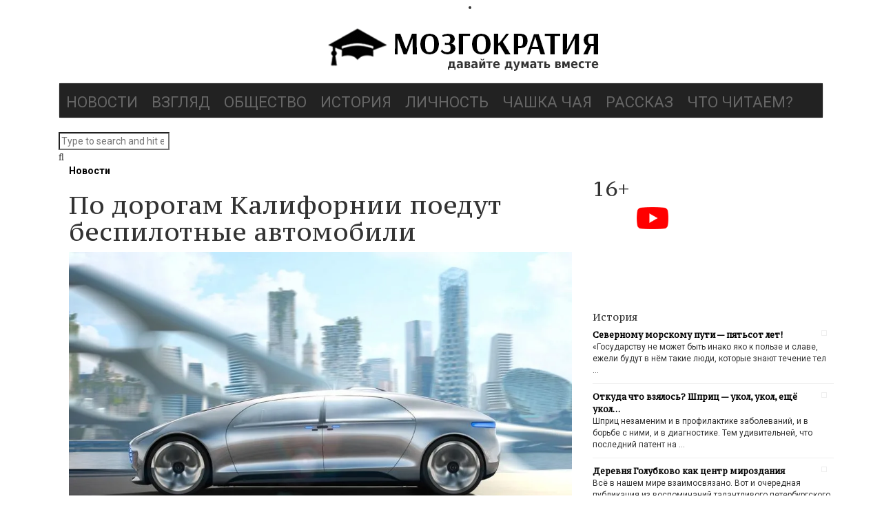

--- FILE ---
content_type: text/html; charset=UTF-8
request_url: https://mozgokratia.ru/2018/02/po-dorogam-kalifornii-poedut-bespilotnye-avtomobili/
body_size: 22795
content:
<!DOCTYPE html>
<!--[if IE 8]>			<html class="ie ie8"> <![endif]-->
<!--[if IE 9]>			<html class="ie ie9"> <![endif]-->
<!--[if gt IE 9]><!-->
<html lang="ru-RU"> <!--<![endif]-->
<head><!--[if IE 8]><script src="//cdnjs.cloudflare.com/ajax/libs/ie8/0.6.0/ie8.js"></script><![endif]--><link rel="dns-prefetch" href="//yastatic.net"><link rel="dns-prefetch" href="//fonts.googleapis.com"><link rel="dns-prefetch" href="//mc.yandex.ru"><script>!function(e,t){function n(){for(var e,n=t.getElementsByTagName("link"),r=0;r<n.length;r++)"preload"===(e=n[r]).rel&&"style"===e.getAttribute("as")&&(!function(e,n,r){function a(){l.addEventListener&&l.removeEventListener("load",a),l.media=r||"all"}var l=t.createElement("link");l.rel="stylesheet",l.href=e,l.media="only x";l.addEventListener&&l.addEventListener("load",a);(function e(){t.body?n.parentNode.insertBefore(l,n):setTimeout(e)})(),function e(){for(var n=t.styleSheets,r=n.length;r--;)if(n[r].href===l.href)return a();setTimeout(e)}()}(e.href,e,e.media),e.rel=null)}function r(){n(),clearInterval(a)}try{if(t.createElement("link").relList.supports("preload"))return}catch(e){}var a=setInterval(n,300);e.addEventListener&&e.addEventListener("load",r),e.attachEvent&&e.attachEvent("onload",r),n()}(window,document);</script><script>"use strict";!function(e,t,n,r,a,o){function i(e,r,a){for(a=t.getElementsByTagName("script"),e=0;r=a[e++];)"text/ress"===r.type&&n.push(r);o="",t.write=function(e){o+=e},t.writeln=function(e){o+=e+"\n"},l()}function l(e,r,i,d,s){if(o){for((d=t.createElement("p")).innerHTML=o,e=a.nextSibling;s=d.firstChild;)a.parentNode.insertBefore(s,e);o=""}if(e=n.shift()){for(a=t.createElement("script"),d=0;s=e.attributes[d++];)a.setAttribute(s.nodeName,s.nodeValue);a.type="text/javascript",(r=e.getAttribute("ress-src"))?(a.onload=a.onerror=a.onreadystatechange=function(){!a.onload||a.readyState&&"loaded"!==a.readyState&&"complete"!==a.readyState||(a.onload=a.onerror=a.onreadystatechange=null,setTimeout(l))},a.src=r):(r=e.text||e.textContent||e.innerHTML,""===a.text?a.text=r:a.appendChild(t.createTextNode(r)),setTimeout(l)),(i=e.parentNode).insertBefore(a,e),i.removeChild(e)}}"complete"===t.readyState?i():e.addEventListener?e.addEventListener("load",i):e.attachEvent("onload",i)}(window,document,[]);</script><link rel="dns-prefetch" href="//fonts.googleapis.com"><link rel="dns-prefetch" href="//fonts.gstatic.com"><link rel="preconnect" href="//fonts.googleapis.com" crossorigin="anonymous"><link rel="preconnect" href="//fonts.gstatic.com" crossorigin="anonymous"><script>!function(e){ress_loadGooglefont=function(e,n){var l,o,i=unescape(e.match(/=([^&]*)/)[1]).split("|"),r=[];for(l=0;l<i.length;l++){var a=i[l].split(":"),s=[a[0].replace(/\+/g," ")],f=(a[1]||"400").split(",");for(o=0;o<f.length;o++)s.push(f[o].replace(/^(regular|normal)/,"400").replace(/^b(old)?/,"700").replace(/italic$/,"i").replace(/^i/,"400i"));r.push(s)}t(e,r,n)};var t=ress_loadFont=function(t,n,l){function o(){var n=e.createElement("link");n.rel="stylesheet",n.href=t,e.head.appendChild(n)}if(l=l||"BES bswy 0",!e.addEventListener)return o();e.addEventListener("DOMContentLoaded",function(){var i,r,a,s,f,p,h,c=0,d=[],u=100,g=e.createElement("iframe");for((i=g.style).position="absolute",i.left="-9999px",e.body.appendChild(g),f='<link rel="stylesheet" href="'+t+'">',a=0;a<n.length;a++)for(s=1;s<n[a].length;s++)f+='<span style="font-size:999px;white-space:nowrap">'+l+"</span><br>";for((r=g.contentWindow.document).open(),r.write(f),r.close(),f=r.getElementsByTagName("span"),a=0;a<n.length;a++)for(p=n[a],s=1;s<p.length;s++)h=p[s].split("i"),d.push(f[c].offsetWidth),(i=f[c++].style).fontFamily='"'+p[0]+'"',i.fontWeight=h[0],h.length>1&&(i.fontStyle="italic");!function e(){for(a=0;a<d.length;a++)if(!1!==d[a]&&f[a].offsetWidth!==d[a]&&(d[a]=!1,0===--c))return setTimeout(function(){g.parentNode.removeChild(g)},1e3),o();--u>0&&setTimeout(e,100)}()})}}(document);ress_loadGooglefont('//fonts.googleapis.com/css?family=Playfair%2BDisplay%3A400%2C400italic%2C700%2C700italic%2C900%2C900italic%7CJosefin%2BSans%3A400%2C100%2C300%2C300italic%2C100italic%2C400italic%2C600%2C600italic%2C700%2C700italic%7COswald%3A400%2C700%2C300');</script><noscript><link rel="stylesheet" href="//fonts.googleapis.com/css?family=Playfair%2BDisplay%3A400%2C400italic%2C700%2C700italic%2C900%2C900italic%7CJosefin%2BSans%3A400%2C100%2C300%2C300italic%2C100italic%2C400italic%2C600%2C600italic%2C700%2C700italic%7COswald%3A400%2C700%2C300"></noscript><meta name="viewport" content="width=device-width, initial-scale=1">
	
<script type="text/ress">(function(w,d,s,l,i){w[l]=w[l]||[];w[l].push({'gtm.start':
new Date().getTime(),event:'gtm.js'});var f=d.getElementsByTagName(s)[0],
j=d.createElement(s),dl=l!='dataLayer'?'&l='+l:'';j.async=true;j.src=
'https://www.googletagmanager.com/gtm.js?id='+i+dl;f.parentNode.insertBefore(j,f);
})(window,document,'script','dataLayer','GTM-M92KR76');</script>
	
	
<meta name="yandex-verification" content="c1d4ddb8112e211f" />
<meta name="google-site-verification" content="Ldh43WR2OCNtZGGXToSFRL76vzo3N07oWbsbWmj_UOg" />
<meta name="msvalidate.01" content="6291E08097222F100A71EB58EB226EFE" />
<meta content="origin" id="mref" name="referrer">
<meta http-equiv="Content-Type" content="text/html; charset=utf-8">
<meta charset="UTF-8">

<link rel="profile" href="http://gmpg.org/xfn/11">
<link rel="pingback" href="/xmlrpc.php">
<link rel="shortcut icon" href="/mozgokratia_favicon.ico">	
	
	
<meta name="viewport" content="width=device-width, initial-scale=1.0">
    
	<title>По дорогам Калифорнии поедут беспилотные автомобили | Мозгократия</title>
                        <script type="text/ress">
                            /* You can add more configuration options to webfontloader by previously defining the WebFontConfig with your options */
                            if ( typeof WebFontConfig === "undefined" ) {
                                WebFontConfig = new Object();
                            }
                            WebFontConfig['google'] = {families: ['Roboto:100,300,400,500,700,900,100italic,300italic,400italic,500italic,700italic,900italic', 'PT+Serif+Caption:400,400italic']};

                            (function() {
                                var wf = document.createElement( 'script' );
                                wf.src = 'https://ajax.googleapis.com/ajax/libs/webfont/1.5.3/webfont.js';
                                wf.type = 'text/javascript';
                                wf.async = 'true';
                                var s = document.getElementsByTagName( 'script' )[0];
                                s.parentNode.insertBefore( wf, s );
                            })();
                        </script>
                        

<meta name="description" content="По дорогам Калифорнии поедут беспилотные автомобили"/>
<meta name="robots" content="max-snippet:-1, max-image-preview:large, max-video-preview:-1"/>
<link rel="canonical" href="/2018/02/po-dorogam-kalifornii-poedut-bespilotnye-avtomobili/">
<meta property="og:locale" content="ru_RU" />
<meta property="og:type" content="article" />
<meta property="og:title" content="По дорогам Калифорнии поедут беспилотные автомобили | Мозгократия" />
<meta property="og:description" content="По дорогам Калифорнии поедут беспилотные автомобили" />
<meta property="og:url" content="https://mozgokratia.ru/2018/02/po-dorogam-kalifornii-poedut-bespilotnye-avtomobili/" />
<meta property="og:site_name" content="Мозгократия" />
<meta property="article:tag" content="беспилотник" />
<meta property="article:section" content="Новости" />
<meta property="article:published_time" content="2018-02-27T14:45:47+00:00" />
<meta property="article:modified_time" content="2019-09-06T09:45:14+00:00" />
<meta property="og:updated_time" content="2019-09-06T09:45:14+00:00" />
<meta property="og:image" content="https://mozgokratia.ru/wp-content/uploads/2018/01/2dc16582a60b47209fd19c8946873b3d.jpg" />
<meta property="og:image:secure_url" content="https://mozgokratia.ru/wp-content/uploads/2018/01/2dc16582a60b47209fd19c8946873b3d.jpg" />
<meta property="og:image:width" content="950" />
<meta property="og:image:height" content="534" />
<meta name="twitter:card" content="summary" />
<meta name="twitter:description" content="По дорогам Калифорнии поедут беспилотные автомобили" />
<meta name="twitter:title" content="По дорогам Калифорнии поедут беспилотные автомобили | Мозгократия" />
<meta name="twitter:image" content="https://mozgokratia.ru/wp-content/uploads/2018/01/2dc16582a60b47209fd19c8946873b3d.jpg" />
<script type="application/ld+json" class="yoast-schema-graph yoast-schema-graph--main">{"@context":"https://schema.org","@graph":[{"@type":"Organization","@id":"https://mozgokratia.ru/#organization","name":"\u041c\u043e\u0437\u0433\u043e\u043a\u0440\u0430\u0442\u0438\u044f","url":"https://mozgokratia.ru/","sameAs":[],"logo":{"@type":"ImageObject","@id":"https://mozgokratia.ru/#logo","url":"https://mozgokratia.ru/wp-content/uploads/2017/09/Mozgokratia_LOGO10.png","width":400,"height":90,"caption":"\u041c\u043e\u0437\u0433\u043e\u043a\u0440\u0430\u0442\u0438\u044f"},"image":{"@id":"https://mozgokratia.ru/#logo"}},{"@type":"WebSite","@id":"https://mozgokratia.ru/#website","url":"https://mozgokratia.ru/","name":"\u041c\u043e\u0437\u0433\u043e\u043a\u0440\u0430\u0442\u0438\u044f","description":"\u0434\u0430\u0432\u0430\u0439\u0442\u0435 \u0434\u0443\u043c\u0430\u0442\u044c \u0432\u043c\u0435\u0441\u0442\u0435","publisher":{"@id":"https://mozgokratia.ru/#organization"},"potentialAction":{"@type":"SearchAction","target":"https://mozgokratia.ru/?s={search_term_string}","query-input":"required name=search_term_string"}},{"@type":"ImageObject","@id":"https://mozgokratia.ru/2018/02/po-dorogam-kalifornii-poedut-bespilotnye-avtomobili/#primaryimage","url":"https://mozgokratia.ru/wp-content/uploads/2018/01/2dc16582a60b47209fd19c8946873b3d.jpg","width":950,"height":534},{"@type":"WebPage","@id":"https://mozgokratia.ru/2018/02/po-dorogam-kalifornii-poedut-bespilotnye-avtomobili/#webpage","url":"https://mozgokratia.ru/2018/02/po-dorogam-kalifornii-poedut-bespilotnye-avtomobili/","inLanguage":"ru-RU","name":"\u041f\u043e \u0434\u043e\u0440\u043e\u0433\u0430\u043c \u041a\u0430\u043b\u0438\u0444\u043e\u0440\u043d\u0438\u0438 \u043f\u043e\u0435\u0434\u0443\u0442 \u0431\u0435\u0441\u043f\u0438\u043b\u043e\u0442\u043d\u044b\u0435 \u0430\u0432\u0442\u043e\u043c\u043e\u0431\u0438\u043b\u0438 | \u041c\u043e\u0437\u0433\u043e\u043a\u0440\u0430\u0442\u0438\u044f","isPartOf":{"@id":"https://mozgokratia.ru/#website"},"primaryImageOfPage":{"@id":"https://mozgokratia.ru/2018/02/po-dorogam-kalifornii-poedut-bespilotnye-avtomobili/#primaryimage"},"datePublished":"2018-02-27T14:45:47+00:00","dateModified":"2019-09-06T09:45:14+00:00","description":"\u041f\u043e \u0434\u043e\u0440\u043e\u0433\u0430\u043c \u041a\u0430\u043b\u0438\u0444\u043e\u0440\u043d\u0438\u0438 \u043f\u043e\u0435\u0434\u0443\u0442 \u0431\u0435\u0441\u043f\u0438\u043b\u043e\u0442\u043d\u044b\u0435 \u0430\u0432\u0442\u043e\u043c\u043e\u0431\u0438\u043b\u0438"},{"@type":"Article","@id":"https://mozgokratia.ru/2018/02/po-dorogam-kalifornii-poedut-bespilotnye-avtomobili/#article","isPartOf":{"@id":"https://mozgokratia.ru/2018/02/po-dorogam-kalifornii-poedut-bespilotnye-avtomobili/#webpage"},"author":{"@id":"https://mozgokratia.ru/#/schema/person/14af5d71911e2daa2359a43b3530e538"},"headline":"\u041f\u043e \u0434\u043e\u0440\u043e\u0433\u0430\u043c \u041a\u0430\u043b\u0438\u0444\u043e\u0440\u043d\u0438\u0438 \u043f\u043e\u0435\u0434\u0443\u0442 \u0431\u0435\u0441\u043f\u0438\u043b\u043e\u0442\u043d\u044b\u0435 \u0430\u0432\u0442\u043e\u043c\u043e\u0431\u0438\u043b\u0438","datePublished":"2018-02-27T14:45:47+00:00","dateModified":"2019-09-06T09:45:14+00:00","commentCount":0,"mainEntityOfPage":{"@id":"https://mozgokratia.ru/2018/02/po-dorogam-kalifornii-poedut-bespilotnye-avtomobili/#webpage"},"publisher":{"@id":"https://mozgokratia.ru/#organization"},"image":{"@id":"https://mozgokratia.ru/2018/02/po-dorogam-kalifornii-poedut-bespilotnye-avtomobili/#primaryimage"},"keywords":"\u0431\u0435\u0441\u043f\u0438\u043b\u043e\u0442\u043d\u0438\u043a","articleSection":"\u041d\u043e\u0432\u043e\u0441\u0442\u0438"},{"@type":["Person"],"@id":"https://mozgokratia.ru/#/schema/person/14af5d71911e2daa2359a43b3530e538","name":"\u0420\u0435\u0434\u0430\u043a\u0446\u0438\u044f","image":{"@type":"ImageObject","@id":"https://mozgokratia.ru/#authorlogo","url":"https://secure.gravatar.com/avatar/74cf47b5a209058a4b70b0dbaf8dcad1?s=96&d=mm&r=g","caption":"\u0420\u0435\u0434\u0430\u043a\u0446\u0438\u044f"},"sameAs":[]}]}</script>





<link rel="alternate" type="application/rss+xml" title="Мозгократия &raquo; Лента" href="/feed/">
<link rel="alternate" type="application/rss+xml" title="Мозгократия &raquo; Лента комментариев" href="/comments/feed/">
<link rel="alternate" type="application/rss+xml" title="Мозгократия &raquo; Лента комментариев к &laquo;По дорогам Калифорнии поедут беспилотные автомобили&raquo;" href="feed/">
<style>.advps-slide-container{position:relative}.advps-excerpt-one{position:absolute;-moz-opacity:1;opacity:1;z-index:1}.advps-overlay-one{width:100%;height:100%;position:absolute;top:0;left:0;z-index:0}.advps-excerpt-block-one{position:relative;padding:10px;width:auto;height:auto;z-index:9}.advs-title a{font-weight:700;text-decoration:none}.advps-slide-container .advs-title{line-height:30px}#mega-menu-wrap-main_navigation{display:block;padding:0;visibility:inherit;clear:both}#mega-menu-wrap-main_navigation,#mega-menu-wrap-main_navigation #mega-menu-main_navigation,#mega-menu-wrap-main_navigation #mega-menu-main_navigation a.mega-menu-link,#mega-menu-wrap-main_navigation #mega-menu-main_navigation li.mega-menu-item{border-radius:0;box-shadow:none;background:0 0;border:0;bottom:auto;box-sizing:border-box;clip:auto;color:#666;float:none;font-family:inherit;font-size:14px;height:auto;left:auto;line-height:1.7;list-style-type:none;margin:0;min-height:auto;max-height:none;opacity:1;outline:0;overflow:visible;position:relative;right:auto;text-align:left;text-decoration:none;text-indent:0;text-transform:none;transform:none;top:auto;vertical-align:baseline;width:auto;word-wrap:break-word}#mega-menu-wrap-main_navigation #mega-menu-main_navigation{display:block;visibility:visible;padding:0 0 5px}#mega-menu-wrap-main_navigation #mega-menu-main_navigation li.mega-menu-item{display:block}#mega-menu-wrap-main_navigation #mega-menu-main_navigation a.mega-menu-link,#mega-menu-wrap-main_navigation #mega-menu-main_navigation li.mega-menu-item{padding:0;visibility:inherit}#mega-menu-wrap-main_navigation #mega-menu-main_navigation a.mega-menu-link:after,#mega-menu-wrap-main_navigation #mega-menu-main_navigation a.mega-menu-link:before,#mega-menu-wrap-main_navigation #mega-menu-main_navigation li.mega-menu-item:after,#mega-menu-wrap-main_navigation #mega-menu-main_navigation li.mega-menu-item:before,#mega-menu-wrap-main_navigation #mega-menu-main_navigation:after,#mega-menu-wrap-main_navigation #mega-menu-main_navigation:before,#mega-menu-wrap-main_navigation .mega-menu-toggle .mega-toggle-block-1 .mega-toggle-label .mega-toggle-label-open,#mega-menu-wrap-main_navigation:after,#mega-menu-wrap-main_navigation:before{display:none}#mega-menu-wrap-main_navigation #mega-menu-main_navigation a.mega-menu-link,#mega-menu-wrap-main_navigation .mega-menu-toggle .mega-toggle-block-1 .mega-toggle-label .mega-toggle-label-closed{display:inline}#mega-menu-wrap-main_navigation #mega-menu-main_navigation li.mega-menu-item a.mega-menu-link:before{display:inline-block;font:inherit;font-family:dashicons;position:static;margin:0 6px 0 0;vertical-align:top;-webkit-font-smoothing:antialiased;-moz-osx-font-smoothing:grayscale;color:inherit;background:0 0;height:auto;width:auto;top:auto}#mega-menu-wrap-main_navigation #mega-menu-main_navigation>li.mega-menu-item{margin:0;display:inline-block;height:auto;vertical-align:middle}#mega-menu-wrap-main_navigation #mega-menu-main_navigation>li.mega-menu-item>a.mega-menu-link{line-height:45px;height:45px;padding:5px 10px;vertical-align:baseline;width:auto;display:block;color:#666;text-transform:uppercase;text-align:left;text-decoration:none;background:0 0;border:0;border-radius:0;font-family:inherit;font-size:22px;font-weight:400;outline:0}#mega-menu-wrap-main_navigation .mega-menu-toggle{display:none;z-index:1;background:#222;border-radius:2px 2px 2px 2px;line-height:40px;height:40px;text-align:left;-webkit-touch-callout:none;outline:0;white-space:nowrap}#mega-menu-wrap-main_navigation .mega-menu-toggle .mega-toggle-blocks-center,#mega-menu-wrap-main_navigation .mega-menu-toggle .mega-toggle-blocks-left,#mega-menu-wrap-main_navigation .mega-menu-toggle .mega-toggle-blocks-right{display:-webkit-box;display:-ms-flexbox;display:-webkit-flex;display:flex;-ms-flex-preferred-size:33.33%;-webkit-flex-basis:33.33%;flex-basis:33.33%}#mega-menu-wrap-main_navigation .mega-menu-toggle .mega-toggle-blocks-left{-webkit-box-flex:1;-ms-flex:1;-webkit-flex:1;flex:1;-webkit-box-pack:start;-ms-flex-pack:start;-webkit-justify-content:flex-start;justify-content:flex-start}#mega-menu-wrap-main_navigation .mega-menu-toggle .mega-toggle-blocks-center{-webkit-box-pack:center;-ms-flex-pack:center;-webkit-justify-content:center;justify-content:center}#mega-menu-wrap-main_navigation .mega-menu-toggle .mega-toggle-blocks-right{-webkit-box-flex:1;-ms-flex:1;-webkit-flex:1;flex:1;-webkit-box-pack:end;-ms-flex-pack:end;-webkit-justify-content:flex-end;justify-content:flex-end}#mega-menu-wrap-main_navigation .mega-menu-toggle .mega-toggle-blocks-right .mega-toggle-block{margin-right:6px}#mega-menu-wrap-main_navigation .mega-menu-toggle .mega-toggle-block{display:-webkit-box;display:-ms-flexbox;display:-webkit-flex;display:flex;height:100%;outline:0;-webkit-align-self:center;-ms-flex-item-align:center;align-self:center;-ms-flex-negative:0;-webkit-flex-shrink:0;flex-shrink:0}#mega-menu-wrap-main_navigation .mega-menu-toggle .mega-toggle-block-1:after{content:'\f333';font-family:'dashicons';font-size:24px;color:#fff;margin:0 0 0 5px}#mega-menu-wrap-main_navigation .mega-menu-toggle .mega-toggle-block-1 .mega-toggle-label,body{color:#fff;font-size:14px}.fa{display:inline-block;font:14px/1 FontAwesome;font-size:inherit;text-rendering:auto;-webkit-font-smoothing:antialiased;-moz-osx-font-smoothing:grayscale}.fa-search:before{content:"\f002"}.fa-arrow-up:before{content:"\f062"}.fa-comments:before{content:"\f086"}html{font-family:sans-serif;-webkit-text-size-adjust:100%;-ms-text-size-adjust:100%;font-size:10px}body{margin:0;line-height:1.42857143;color:#333;background-color:#fff;font-family:Roboto;opacity:1;visibility:visible}header,nav{display:block}a,table{background-color:transparent}a{color:#000;text-decoration:none;font-weight:700}img{border:0;vertical-align:middle}table{border-spacing:0;border-collapse:collapse}td{padding:0}*,:after,:before{-webkit-box-sizing:border-box;-moz-box-sizing:border-box;box-sizing:border-box}.img-responsive{display:block;max-width:100%;height:auto}h2,h4,h5{font-weight:500;line-height:1.1;color:inherit}h2,h4,h5,ul{margin-bottom:10px}h2{font-size:30px;margin-top:20px}h4,h5,ul{margin-top:10px}h4{font-size:18px}h5{font-size:14px}p{margin:0 0 10px}ul{margin-top:0}.container{padding-right:15px;padding-left:15px;margin-right:auto;margin-left:auto}.row{margin-right:-15px;margin-left:-15px}.col-md-1,.col-md-12,.col-md-4,.col-md-6,.col-md-7{position:relative;min-height:1px;padding-right:15px;padding-left:15px}.navbar{position:relative;min-height:50px;margin-bottom:20px;border:1px solid transparent}.navbar-default{background-color:#f8f8f8;border-color:#e7e7e7}.container:after,.navbar:after,.row:after,.vc_column-inner::after,.vc_row:after{clear:both}.container:after,.container:before,.navbar:after,.navbar:before,.row:after,.row:before,.vc_column-inner::after,.vc_column-inner::before,.vc_row:after,.vc_row:before{content:" ";display:table}.vc_column_container{width:100%}.vc_row{margin-left:-15px;margin-right:-15px}.vc_col-sm-3,.vc_col-sm-4,.vc_col-sm-8,.vc_col-sm-9{position:relative;min-height:1px;padding-left:15px;padding-right:15px;-webkit-box-sizing:border-box;-moz-box-sizing:border-box;box-sizing:border-box}.wpb_text_column :last-child{margin-bottom:0}.wpb_content_element{margin-bottom:35px}.vc_column_container{padding-left:0;padding-right:0}.vc_column_container>.vc_column-inner{box-sizing:border-box;padding-left:15px;padding-right:15px;width:100%}body.custom-background{background-image:url(/wp-content/uploads/2017/09/mozgokratia_background.jpg);background-position:left top;background-size:auto;background-repeat:repeat;background-attachment:scroll}.bla-content h4 a,.list-of-posts h4 a,.side-widget ul li h4 a,h2,h4,h5{font-family:"PT Serif Caption";opacity:1;visibility:visible}#advps_container1 .advs-title,#advps_container1 .advs-title a{font-size:20px;line-height:22px}@media only screen and (min-width:601px){#mega-menu-wrap-main_navigation{background:#222}}@media only screen and (max-width:600px){#mega-menu-wrap-main_navigation #mega-menu-main_navigation>li.mega-menu-item{display:list-item;margin:0;clear:both;border:0}#mega-menu-wrap-main_navigation #mega-menu-main_navigation>li.mega-menu-item>a.mega-menu-link{border-radius:0;border:0;margin:0;line-height:40px;height:40px;padding:0 10px;background:0 0;text-align:left;color:#666;font-size:22px}#mega-menu-wrap-main_navigation:after{content:"";display:table;clear:both}#mega-menu-wrap-main_navigation .mega-menu-toggle{display:-webkit-box;display:-ms-flexbox;display:-webkit-flex;display:flex}#mega-menu-wrap-main_navigation .mega-menu-toggle+#mega-menu-main_navigation{background:#222;padding:0;display:none}}@media print{*,:after,:before{color:#000!important;text-shadow:none!important;background:0 0!important;-webkit-box-shadow:none!important;box-shadow:none!important}a{text-decoration:underline}a[href]:after{content:" (" attr(href) ")"}a[href^="#"]:after{content:""}img,tr{page-break-inside:avoid}img{max-width:100%!important}h2,p{orphans:3;widows:3}h2{page-break-after:avoid}.navbar{display:none}}@media (min-width:768px){.container{width:750px}.navbar{border-radius:4px}.vc_col-sm-3,.vc_col-sm-4,.vc_col-sm-8,.vc_col-sm-9{float:left}.vc_col-sm-9{width:75%}.vc_col-sm-8{width:66.66666667%}.vc_col-sm-4{width:33.33333333%}.vc_col-sm-3{width:25%}}@media (min-width:992px){.container{width:970px}.col-md-1,.col-md-12,.col-md-4,.col-md-6,.col-md-7{float:left}.col-md-12{width:100%}.col-md-7{width:58.33333333%}.col-md-6{width:50%}.col-md-4{width:33.33333333%}.col-md-1{width:8.33333333%}}@media (min-width:1200px){.container{width:1170px}}@media screen and (max-width:1024px){#advps_container1 .advs-title,#advps_container1 .advs-title a{font-size:18px;line-height:20px}}@media screen and (max-width:768px){#advps_container1 h2.advs-title,#advps_container1 h2.advs-title a{font-size:16px;line-height:18px}}@media screen and (max-width:650px){#advps_container1 h2.advs-title,#advps_container1 h2.advs-title a{font-size:15px;line-height:16px}}@media screen and (max-width:480px){#advps_container1 h2.advs-title,#advps_container1 h2.advs-title a{font-size:15px;line-height:16px}}@media screen and (max-width:320px){#advps_container1 h2.advs-title,#advps_container1 h2.advs-title a{font-size:15px;line-height:16px}}img.lazy{display:none}</style><link rel="preload" as="style" onload="this.rel='stylesheet'" href="/s/bb0da9.css"><noscript><link rel="stylesheet" href="/s/bb0da9.css"></noscript>



<style id="wp-polls-inline-css" type="text/css">
.wp-polls .pollbar {
	margin: 1px;
	font-size: 6px;
	line-height: 8px;
	height: 8px;
	background-image: url('https://mozgokratia.ru/wp-content/plugins/wp-polls/images/default/pollbg.gif');
	border: 1px solid #c8c8c8;
}

</style>
<link rel="preload" as="style" onload="this.rel='stylesheet'" href="/s/ec6eee.css"><noscript><link rel="stylesheet" href="/s/ec6eee.css"></noscript><link rel="preload" as="style" onload="this.rel='stylesheet'" href="https://mozgokratia.ru/wp-content/themes/gazeta-child/style.css?ver=fda861d2af7a4db14c127965dfe734dd" media="all"><noscript><link rel="stylesheet" href="https://mozgokratia.ru/wp-content/themes/gazeta-child/style.css?ver=fda861d2af7a4db14c127965dfe734dd" media="all"></noscript><style>.rpwwt-widget ul{list-style:outside none none;margin-left:0;margin-right:0;padding-left:0;padding-right:0}.rpwwt-widget ul li{overflow:hidden;margin:0 0 1.5em}.rpwwt-widget ul li:last-child{margin:0}.rpwwt-widget ul li img{display:inline;float:left;margin:.3em .75em .75em 0}.rpwwt-widget ul li img{width:75px;height:75px}.widget_author_avatars .author-list{text-align:center}.widget_author_avatars .author-list .user{padding:0.2em;display:inline-block;vertical-align:top;zoom:1;*display:inline}.widget_author_avatars .author-list .with-name{display:block}.widget_author_avatars .author-list .user .name{display:block}.widget_author_avatars .author-list .with-biography{text-align:left;margin-bottom:0.5em;clear:left}.widget_author_avatars .author-list .with-biography .name{font-size:1.1em}.widget_author_avatars .author-list .with-biography .avatar{float:left;margin:0.2em 0.3em 0.2em 0}.widget_author_avatars .author-list .avatar img{float:none !important}.shortcode-author-avatars .author-list{float:left;width:100%;padding-bottom:1.5em}.shortcode-author-avatars div.author-list .user{display:block;float:left;padding:0.2em;text-align:center}.shortcode-author-avatars div.author-list .user .name{display:block;font-size:.85em}.shortcode-author-avatars ul.author-list{list-style:none;margin:0}.shortcode-author-avatars ul.author-list .avatar,.shortcode-author-avatars ol.author-list .avatar{float:left;clear:left;margin-right:.25em}.shortcode-author-avatars div.aa_pageList{width:100%;clear:left;text-align:center}.shortcode-author-avatars div.aa_pageList div{width:auto;margin-left:auto;margin-right:auto;display:block}.shortcode-author-avatars div.aa_pageList a{padding:2px 4px;border:1px #BFBFBF solid;margin:0 2px}.shortcode-author-avatars div.aa_pageList a.current,.shortcode-author-avatars div.aa_pageList a:hover{border-color:black}.shortcode-author-avatars div.aa_pageList a.current{font-weight:bold}.shortcode-show-avatar{display:block}.contact-links ul{list-style:none;margin-left:0}</style>










<script type="text/ress" ress-src="https://mozgokratia.ru/wp-includes/js/jquery/jquery.js?ver=1.12.4-wp"></script>
<script type="text/ress" ress-src="https://mozgokratia.ru/wp-includes/js/jquery/jquery-migrate.min.js?ver=1.4.1"></script>
<script type="text/ress" ress-src="https://mozgokratia.ru/wp-content/plugins/posts-from-category/assets/pfc-custom.js?ver=4.0.1"></script>
<script type="text/ress" ress-src="https://mozgokratia.ru/wp-content/plugins/advanced-post-slider/js/advps.frnt.script.js?ver=fda861d2af7a4db14c127965dfe734dd"></script>
<script type="text/ress" ress-src="https://mozgokratia.ru/wp-content/plugins/advanced-post-slider/bxslider/jquery.bxslider.min.js?ver=fda861d2af7a4db14c127965dfe734dd"></script>
<script type="text/ress" async ress-src="//yastatic.net/share2/share.js"></script>
<link rel="https://api.w.org/" href="/wp-json/">
<link rel="EditURI" type="application/rsd+xml" title="RSD" href="/xmlrpc.php?rsd">
<link rel="wlwmanifest" type="application/wlwmanifest+xml" href="/wp-includes/wlwmanifest.xml"> 

<link rel="shortlink" href="/?p=4549">
<link rel="alternate" type="application/json+oembed" href="/wp-json/oembed/1.0/embed?url=https%3A%2F%2Fmozgokratia.ru%2F2018%2F02%2Fpo-dorogam-kalifornii-poedut-bespilotnye-avtomobili%2F">
<link rel="alternate" type="text/xml+oembed" href="/wp-json/oembed/1.0/embed?url=https%3A%2F%2Fmozgokratia.ru%2F2018%2F02%2Fpo-dorogam-kalifornii-poedut-bespilotnye-avtomobili%2F&#038;format=xml">
<style>
.ya-share2__link{border: none!important;box-shadow:none!important;}
.ya-share2__container {display: inline-block;}
.ya-share2__list{padding: 0!important;margin: 0!important;}
.ya-share2__item {padding: 0!important;background:none!important;}
.ya-share2__container_size_m .ya-share2__item {margin: 0px 4px 4px 0!important;}
.ya-share2__container_size_m .ya-share2__icon {height: 32px!important;width: 32px!important;background-size: 32px 32px!important;}
.ya-share2__container_size_m .ya-share2__counter, .ya-share2__icon_more:before,.ya-share2__container_size_m .ya-share2__title {font-size: 14px!important;line-height: 32px!important;}.ya-share2__container_size_m .ya-share2__popup_direction_bottom {top: 36px!important;}
</style>
<meta name="generator" content="Powered by Visual Composer - drag and drop page builder for WordPress."/>
<!--[if lte IE 9]><link rel="stylesheet" type="text/css" href="https://mozgokratia.ru/wp-content/plugins/js_composer/assets/css/vc_lte_ie9.min.css" media="screen"><![endif]--><!--[if IE  8]><link rel="stylesheet" type="text/css" href="https://mozgokratia.ru/wp-content/plugins/js_composer/assets/css/vc-ie8.min.css" media="screen"><![endif]-->

<script type="text/ress">var Arrive=function(c,e,d){"use strict";if(c.MutationObserver&&"undefined"!=typeof HTMLElement){var a,t,r=0,u=(a=HTMLElement.prototype.matches||HTMLElement.prototype.webkitMatchesSelector||HTMLElement.prototype.mozMatchesSelector||HTMLElement.prototype.msMatchesSelector,{matchesSelector:function(e,t){return e instanceof HTMLElement&&a.call(e,t)},addMethod:function(e,t,a){var r=e[t];e[t]=function(){return a.length==arguments.length?a.apply(this,arguments):"function"==typeof r?r.apply(this,arguments):void 0}},callCallbacks:function(e,t){t&&t.options.onceOnly&&1==t.firedElems.length&&(e=[e[0]]);for(var a,r=0;a=e[r];r++)a&&a.callback&&a.callback.call(a.elem,a.elem);t&&t.options.onceOnly&&1==t.firedElems.length&&t.me.unbindEventWithSelectorAndCallback.call(t.target,t.selector,t.callback)},checkChildNodesRecursively:function(e,t,a,r){for(var i,n=0;i=e[n];n++)a(i,t,r)&&r.push({callback:t.callback,elem:i}),0<i.childNodes.length&&u.checkChildNodesRecursively(i.childNodes,t,a,r)},mergeArrays:function(e,t){var a,r={};for(a in e)e.hasOwnProperty(a)&&(r[a]=e[a]);for(a in t)t.hasOwnProperty(a)&&(r[a]=t[a]);return r},toElementsArray:function(e){return void 0===e||"number"==typeof e.length&&e!==c||(e=[e]),e}}),w=((t=function(){this._eventsBucket=[],this._beforeAdding=null,this._beforeRemoving=null}).prototype.addEvent=function(e,t,a,r){var i={target:e,selector:t,options:a,callback:r,firedElems:[]};return this._beforeAdding&&this._beforeAdding(i),this._eventsBucket.push(i),i},t.prototype.removeEvent=function(e){for(var t,a=this._eventsBucket.length-1;t=this._eventsBucket[a];a--)if(e(t)){this._beforeRemoving&&this._beforeRemoving(t);var r=this._eventsBucket.splice(a,1);r&&r.length&&(r[0].callback=null)}},t.prototype.beforeAdding=function(e){this._beforeAdding=e},t.prototype.beforeRemoving=function(e){this._beforeRemoving=e},t),l=function(i,n){var l=new w,o=this,s={fireOnAttributesModification:!1};return l.beforeAdding(function(t){var e,a=t.target;a!==c.document&&a!==c||(a=document.getElementsByTagName("html")[0]),e=new MutationObserver(function(e){n.call(this,e,t)});var r=i(t.options);e.observe(a,r),t.observer=e,t.me=o}),l.beforeRemoving(function(e){e.observer.disconnect()}),this.bindEvent=function(e,t,a){t=u.mergeArrays(s,t);for(var r=u.toElementsArray(this),i=0;i<r.length;i++)l.addEvent(r[i],e,t,a)},this.unbindEvent=function(){var a=u.toElementsArray(this);l.removeEvent(function(e){for(var t=0;t<a.length;t++)if(this===d||e.target===a[t])return!0;return!1})},this.unbindEventWithSelectorOrCallback=function(a){var e,r=u.toElementsArray(this),i=a;e="function"==typeof a?function(e){for(var t=0;t<r.length;t++)if((this===d||e.target===r[t])&&e.callback===i)return!0;return!1}:function(e){for(var t=0;t<r.length;t++)if((this===d||e.target===r[t])&&e.selector===a)return!0;return!1},l.removeEvent(e)},this.unbindEventWithSelectorAndCallback=function(a,r){var i=u.toElementsArray(this);l.removeEvent(function(e){for(var t=0;t<i.length;t++)if((this===d||e.target===i[t])&&e.selector===a&&e.callback===r)return!0;return!1})},this},i=new function(){var s={fireOnAttributesModification:!1,onceOnly:!1,existing:!1};function n(e,t,a){return!(!u.matchesSelector(e,t.selector)||(e._id===d&&(e._id=r++),-1!=t.firedElems.indexOf(e._id))||(t.firedElems.push(e._id),0))}var c=(i=new l(function(e){var t={attributes:!1,childList:!0,subtree:!0};return e.fireOnAttributesModification&&(t.attributes=!0),t},function(e,i){e.forEach(function(e){var t=e.addedNodes,a=e.target,r=[];null!==t&&0<t.length?u.checkChildNodesRecursively(t,i,n,r):"attributes"===e.type&&n(a,i)&&r.push({callback:i.callback,elem:a}),u.callCallbacks(r,i)})})).bindEvent;return i.bindEvent=function(e,t,a){t=void 0===a?(a=t,s):u.mergeArrays(s,t);var r=u.toElementsArray(this);if(t.existing){for(var i=[],n=0;n<r.length;n++)for(var l=r[n].querySelectorAll(e),o=0;o<l.length;o++)i.push({callback:a,elem:l[o]});if(t.onceOnly&&i.length)return a.call(i[0].elem,i[0].elem);setTimeout(u.callCallbacks,1,i)}c.call(this,e,t,a)},i},o=new function(){var r={};function i(e,t){return u.matchesSelector(e,t.selector)}var n=(o=new l(function(){return{childList:!0,subtree:!0}},function(e,r){e.forEach(function(e){var t=e.removedNodes,a=[];null!==t&&0<t.length&&u.checkChildNodesRecursively(t,r,i,a),u.callCallbacks(a,r)})})).bindEvent;return o.bindEvent=function(e,t,a){t=void 0===a?(a=t,r):u.mergeArrays(r,t),n.call(this,e,t,a)},o};e&&g(e.fn),g(HTMLElement.prototype),g(NodeList.prototype),g(HTMLCollection.prototype),g(HTMLDocument.prototype),g(Window.prototype);var n={};return s(i,n,"unbindAllArrive"),s(o,n,"unbindAllLeave"),n}function s(e,t,a){u.addMethod(t,a,e.unbindEvent),u.addMethod(t,a,e.unbindEventWithSelectorOrCallback),u.addMethod(t,a,e.unbindEventWithSelectorAndCallback)}function g(e){e.arrive=i.bindEvent,s(i,e,"unbindArrive"),e.leave=o.bindEvent,s(o,e,"unbindLeave")}}(window,"undefined"==typeof jQuery?null:jQuery,void 0);function check_webp_feature(e,t){var a=new Image;a.onload=function(){var e=0<a.width&&0<a.height;t(e)},a.onerror=function(){t(!1)},a.src="data:image/webp;base64,"+{alpha:"UklGRkoAAABXRUJQVlA4WAoAAAAQAAAAAAAAAAAAQUxQSAwAAAARBxAR/Q9ERP8DAABWUDggGAAAABQBAJ0BKgEAAQAAAP4AAA3AAP7mtQAAAA==",animation:"UklGRlIAAABXRUJQVlA4WAoAAAASAAAAAAAAAAAAQU5JTQYAAAD/////AABBTk1GJgAAAAAAAAAAAAAAAAAAAGQAAABWUDhMDQAAAC8AAAAQBxAREYiI/gcA"}[e]}function ewwwLoadImages(e){var n="data-";function t(e,t){for(var a=["accesskey","align","alt","border","class","contenteditable","contextmenu","crossorigin","dir","draggable","dropzone","height","hidden","hspace","id","ismap","lang","longdesc","sizes","spellcheck","style","tabindex","title","translate","usemap","vspace","width","data-attachment-id","data-caption","data-comments-opened","data-event-trigger","data-height","data-highlight-color","data-highlight-border-color","data-highlight-border-opacity","data-highlight-border-width","data-highlight-opacity","data-image-meta","data-image-title","data-image-description","data-large_image_width","data-large_image_height","data-lazy","data-lazy-type","data-no-lazy","data-orig-size","data-permalink","data-width"],r=0,i=a.length;r<i;r++)ewwwAttr(t,a[r],e.getAttribute(n+a[r]));return t}if(e){for(var a=document.querySelectorAll(".batch-image img, .image-wrapper a, .ngg-pro-masonry-item a, .ngg-galleria-offscreen-seo-wrapper a"),r=0,i=a.length;r<i;r++)ewwwAttr(a[r],"data-src",a[r].getAttribute("data-webp")),ewwwAttr(a[r],"data-thumbnail",a[r].getAttribute("data-webp-thumbnail"));for(r=0,i=(o=document.querySelectorAll(".rev_slider ul li")).length;r<i;r++){ewwwAttr(o[r],"data-thumb",o[r].getAttribute("data-webp-thumb"));for(var l=1;l<11;)ewwwAttr(o[r],"data-param"+l,o[r].getAttribute("data-webp-param"+l)),l++}var o;for(r=0,i=(o=document.querySelectorAll(".rev_slider img")).length;r<i;r++)ewwwAttr(o[r],"data-lazyload",o[r].getAttribute("data-webp-lazyload"));var s=document.querySelectorAll("div.woocommerce-product-gallery__image");for(r=0,i=s.length;r<i;r++)ewwwAttr(s[r],"data-thumb",s[r].getAttribute("data-webp-thumb"))}var c=document.querySelectorAll("videos");for(r=0,i=c.length;r<i;r++)ewwwAttr(c[r],"poster",e?c[r].getAttribute("data-poster-webp"):c[r].getAttribute("data-poster-image"));var d=document.querySelectorAll("img.ewww_webp_lazy_load");for(r=0,i=d.length;r<i;r++){if(e){ewwwAttr(d[r],"data-lazy-srcset",d[r].getAttribute("data-lazy-srcset-webp")),ewwwAttr(d[r],"data-srcset",d[r].getAttribute("data-srcset-webp")),ewwwAttr(d[r],"data-lazy-src",d[r].getAttribute("data-lazy-src-webp")),ewwwAttr(d[r],"data-src",d[r].getAttribute("data-src-webp")),ewwwAttr(d[r],"data-orig-file",d[r].getAttribute("data-webp-orig-file")),ewwwAttr(d[r],"data-medium-file",d[r].getAttribute("data-webp-medium-file")),ewwwAttr(d[r],"data-large-file",d[r].getAttribute("data-webp-large-file"));var u=d[r].getAttribute("srcset");null!=u&&!1!==u&&u.includes("R0lGOD")&&ewwwAttr(d[r],"src",d[r].getAttribute("data-lazy-src-webp"))}d[r].className=d[r].className.replace(/\bewww_webp_lazy_load\b/,"")}var w=document.querySelectorAll(".ewww_webp");for(r=0,i=w.length;r<i;r++){var g=document.createElement("img");e?(ewwwAttr(g,"src",w[r].getAttribute("data-webp")),ewwwAttr(g,"srcset",w[r].getAttribute("data-srcset-webp")),ewwwAttr(g,"data-orig-file",w[r].getAttribute("data-orig-file")),ewwwAttr(g,"data-orig-file",w[r].getAttribute("data-webp-orig-file")),ewwwAttr(g,"data-medium-file",w[r].getAttribute("data-medium-file")),ewwwAttr(g,"data-medium-file",w[r].getAttribute("data-webp-medium-file")),ewwwAttr(g,"data-large-file",w[r].getAttribute("data-large-file")),ewwwAttr(g,"data-large-file",w[r].getAttribute("data-webp-large-file")),ewwwAttr(g,"data-large_image",w[r].getAttribute("data-large_image")),ewwwAttr(g,"data-large_image",w[r].getAttribute("data-webp-large_image")),ewwwAttr(g,"data-src",w[r].getAttribute("data-src")),ewwwAttr(g,"data-src",w[r].getAttribute("data-webp-src"))):(ewwwAttr(g,"src",w[r].getAttribute("data-img")),ewwwAttr(g,"srcset",w[r].getAttribute("data-srcset-img")),ewwwAttr(g,"data-orig-file",w[r].getAttribute("data-orig-file")),ewwwAttr(g,"data-medium-file",w[r].getAttribute("data-medium-file")),ewwwAttr(g,"data-large-file",w[r].getAttribute("data-large-file")),ewwwAttr(g,"data-large_image",w[r].getAttribute("data-large_image")),ewwwAttr(g,"data-src",w[r].getAttribute("data-src"))),g=t(w[r],g),w[r].parentNode.insertBefore(g,w[r].nextSibling),w[r].className=w[r].className.replace(/\bewww_webp\b/,"")}window.jQuery&&jQuery.fn.isotope&&jQuery.fn.imagesLoaded&&(jQuery(".fusion-posts-container-infinite").imagesLoaded(function(){jQuery(".fusion-posts-container-infinite").hasClass("isotope")&&jQuery(".fusion-posts-container-infinite").isotope()}),jQuery(".fusion-portfolio:not(.fusion-recent-works) .fusion-portfolio-wrapper").imagesLoaded(function(){jQuery(".fusion-portfolio:not(.fusion-recent-works) .fusion-portfolio-wrapper").isotope()}))}function ewwwWebPInit(e){ewwwLoadImages(e),ewwwNggLoadGalleries(e),document.arrive(".ewww_webp",function(){ewwwLoadImages(e)}),document.arrive(".ewww_webp_lazy_load",function(){ewwwLoadImages(e)});var t=0,a=setInterval(function(){"undefined"!=typeof galleries&&(ewwwNggParseGalleries(e),clearInterval(a)),1e3<(t+=25)&&clearInterval(a)},25)}function ewwwAttr(e,t,a){null!=a&&!1!==a&&e.setAttribute(t,a)}function ewwwNggParseGalleries(e){if(e)for(var t in galleries){var a=galleries[t];galleries[t].images_list=ewwwNggParseImageList(a.images_list)}}function ewwwNggLoadGalleries(e){e&&document.addEventListener("ngg.galleria.themeadded",function(e,t){window.ngg_galleria._create_backup=window.ngg_galleria.create,window.ngg_galleria.create=function(e,t){var a=$(e).data("id");return galleries["gallery_"+a].images_list=ewwwNggParseImageList(galleries["gallery_"+a].images_list),window.ngg_galleria._create_backup(e,t)}})}function ewwwNggParseImageList(e){for(var t in e){var a=e[t];if(void 0!==a["image-webp"]&&(e[t].image=a["image-webp"],delete e[t]["image-webp"]),void 0!==a["thumb-webp"]&&(e[t].thumb=a["thumb-webp"],delete e[t]["thumb-webp"]),void 0!==a.full_image_webp&&(e[t].full_image=a.full_image_webp,delete e[t].full_image_webp),void 0!==a.srcsets)for(var r in a.srcsets)nggSrcset=a.srcsets[r],void 0!==a.srcsets[r+"-webp"]&&(e[t].srcsets[r]=a.srcsets[r+"-webp"],delete e[t].srcsets[r+"-webp"]);if(void 0!==a.full_srcsets)for(var i in a.full_srcsets)nggFSrcset=a.full_srcsets[i],void 0!==a.full_srcsets[i+"-webp"]&&(e[t].full_srcsets[i]=a.full_srcsets[i+"-webp"],delete e[t].full_srcsets[i+"-webp"])}return e}check_webp_feature("alpha",ewwwWebPInit);</script>		<style type="text/css" id="neat-header-css">
					.appearance_page_custom-header .site-title,
			.appearance_page_custom-header .site-description {
				clip: rect(1px 1px 1px 1px); /* IE7 */
				clip: rect(1px, 1px, 1px, 1px);
				position: absolute;
			}
				</style>
		<style type="text/css" title="dynamic-css" class="options-output">body{font-family:Roboto;opacity: 1;visibility: visible;-webkit-transition: opacity 0.24s ease-in-out;-moz-transition: opacity 0.24s ease-in-out;transition: opacity 0.24s ease-in-out;}.wf-loading body{opacity: 0;}.ie.wf-loading body{visibility: hidden;}h1,h2,h3,h4,h5,h6{font-family:"PT Serif Caption";opacity: 1;visibility: visible;-webkit-transition: opacity 0.24s ease-in-out;-moz-transition: opacity 0.24s ease-in-out;transition: opacity 0.24s ease-in-out;}.wf-loading h1,.wf-loading h2,.wf-loading h3,.wf-loading h4,.wf-loading h5,.wf-loading h6{opacity: 0;}.ie.wf-loading h1,.ie.wf-loading h2,.ie.wf-loading h3,.ie.wf-loading h4,.ie.wf-loading h5,.ie.wf-loading h6{visibility: hidden;}h1{opacity: 1;visibility: visible;-webkit-transition: opacity 0.24s ease-in-out;-moz-transition: opacity 0.24s ease-in-out;transition: opacity 0.24s ease-in-out;}.wf-loading h1{opacity: 0;}.ie.wf-loading h1{visibility: hidden;}h2{opacity: 1;visibility: visible;-webkit-transition: opacity 0.24s ease-in-out;-moz-transition: opacity 0.24s ease-in-out;transition: opacity 0.24s ease-in-out;}.wf-loading h2{opacity: 0;}.ie.wf-loading h2{visibility: hidden;}h3{opacity: 1;visibility: visible;-webkit-transition: opacity 0.24s ease-in-out;-moz-transition: opacity 0.24s ease-in-out;transition: opacity 0.24s ease-in-out;}.wf-loading h3{opacity: 0;}.ie.wf-loading h3{visibility: hidden;}h4{opacity: 1;visibility: visible;-webkit-transition: opacity 0.24s ease-in-out;-moz-transition: opacity 0.24s ease-in-out;transition: opacity 0.24s ease-in-out;}.wf-loading h4{opacity: 0;}.ie.wf-loading h4{visibility: hidden;}h5{opacity: 1;visibility: visible;-webkit-transition: opacity 0.24s ease-in-out;-moz-transition: opacity 0.24s ease-in-out;transition: opacity 0.24s ease-in-out;}.wf-loading h5{opacity: 0;}.ie.wf-loading h5{visibility: hidden;}h6{opacity: 1;visibility: visible;-webkit-transition: opacity 0.24s ease-in-out;-moz-transition: opacity 0.24s ease-in-out;transition: opacity 0.24s ease-in-out;}.wf-loading h6{opacity: 0;}.ie.wf-loading h6{visibility: hidden;}.post-title, .post-title a, .blog-single .post-title, .bla-content h4 a, .list-of-posts h4 a, .cb-info h5, .cb-info h5 a, .cb-info ul li a, .side-widget ul li h4 a, .category-post-title a, .slick-slide h4 a, .bl-info h3 a, .iv-inner h5.post-title a, .post-nav h4 a, .related-post-title a{font-family:"PT Serif Caption";opacity: 1;visibility: visible;-webkit-transition: opacity 0.24s ease-in-out;-moz-transition: opacity 0.24s ease-in-out;transition: opacity 0.24s ease-in-out;}.wf-loading .post-title,.wf-loading  .post-title a,.wf-loading  .blog-single .post-title,.wf-loading  .bla-content h4 a,.wf-loading  .list-of-posts h4 a,.wf-loading  .cb-info h5,.wf-loading  .cb-info h5 a,.wf-loading  .cb-info ul li a,.wf-loading  .side-widget ul li h4 a,.wf-loading  .category-post-title a,.wf-loading  .slick-slide h4 a,.wf-loading  .bl-info h3 a,.wf-loading  .iv-inner h5.post-title a,.wf-loading  .post-nav h4 a,.wf-loading  .related-post-title a{opacity: 0;}.ie.wf-loading .post-title,.ie.wf-loading  .post-title a,.ie.wf-loading  .blog-single .post-title,.ie.wf-loading  .bla-content h4 a,.ie.wf-loading  .list-of-posts h4 a,.ie.wf-loading  .cb-info h5,.ie.wf-loading  .cb-info h5 a,.ie.wf-loading  .cb-info ul li a,.ie.wf-loading  .side-widget ul li h4 a,.ie.wf-loading  .category-post-title a,.ie.wf-loading  .slick-slide h4 a,.ie.wf-loading  .bl-info h3 a,.ie.wf-loading  .iv-inner h5.post-title a,.ie.wf-loading  .post-nav h4 a,.ie.wf-loading  .related-post-title a{visibility: hidden;}.post-content p, .blog-single .post-content p{opacity: 1;visibility: visible;-webkit-transition: opacity 0.24s ease-in-out;-moz-transition: opacity 0.24s ease-in-out;transition: opacity 0.24s ease-in-out;}.wf-loading .post-content p,.wf-loading  .blog-single .post-content p{opacity: 0;}.ie.wf-loading .post-content p,.ie.wf-loading  .blog-single .post-content p{visibility: hidden;}</style>

<script type="text/ress">(function(m,e,t,r,i,k,a){m[i]=m[i]||function(){(m[i].a=m[i].a||[]).push(arguments)};m[i].l=1*new Date();k=e.createElement(t),a=e.getElementsByTagName(t)[0],k.async=1,k.src=r,a.parentNode.insertBefore(k,a)})(window, document, "script", "https://mc.yandex.ru/metrika/tag.js", "ym");ym(65662768, "init", {clickmap:true, trackLinks:true, accurateTrackBounce:true, webvisor:true, trackHash:true, ecommerce:"dataLayer"});</script>
<noscript><div><img src="//mc.yandex.ru/watch/65662768" style="position:absolute; left:-9999px;" alt=""></div></noscript>


<noscript><style type="text/css"> .wpb_animate_when_almost_visible { opacity: 1; }</style></noscript><style type="text/css">/** Mega Menu CSS: fs **/</style>
<style>img.lazy,iframe.lazy{display:none}</style></head>
<body class="post-template-default single single-post postid-4549 single-format-standard mega-menu-main-navigation wpb-js-composer js-comp-ver-4.11.2.1 vc_responsive">

<noscript><iframe src="//www.googletagmanager.com/ns.html?id=GTM-M92KR76" height="0" width="0" style="display:none;visibility:hidden"></iframe></noscript>


<div class="top-bar container">
	<div class="row">
		<div class="col-md-6 header-date">
			<ul class="tb-left">
											</ul>
		</div>
		
		<div class="col-md-6 header-socials">
			<ul class="tb-right">
				<li class="tbr-social"><span></span></li>							</ul>
		</div>
	</div>
</div>

<div class="container wrapper">

<div class="header">
		<div class="col-md-12">
				
			
			<div class="col-md-4 header-sidebar">
			</div>
			
			<div class="col-md-4 logo">
									<a href="https://mozgokratia.ru" title="давайте думать вместе">
						<noscript data-img="https://mozgokratia.ru/wp-content/uploads/2017/09/cropped-Mozgokratia_LOGO10.png" data-webp="https://mozgokratia.ru/wp-content/uploads/2017/09/cropped-Mozgokratia_LOGO10.png.webp" data-alt="давайте думать вместе" class="ewww_webp"><img alt="давайте думать вместе" src="/wp-content/uploads/2017/09/cropped-Mozgokratia_LOGO10.png"></noscript>
					</a>
							</div>
			
			
			<div class="col-md-4 header-sidebar">
				<div class="textwidget custom-html-widget"></div>			</div>
		</div>
</div>	
	
		
	

<header>	
		<div class="col-md-12">
			<div class="row">
				
				<div class="col-md-12">
					
											<nav class="navbar navbar-default">
													   							 
						    	<div id="mega-menu-wrap-main_navigation" class="mega-menu-wrap"><div class="mega-menu-toggle"><div class="mega-toggle-blocks-left"><div class='mega-toggle-block mega-menu-toggle-block mega-toggle-block-1' id='mega-toggle-block-1' tabindex='0'><span class='mega-toggle-label' role='button' aria-expanded='false'><span class='mega-toggle-label-closed'>РУБРИКИ</span><span class='mega-toggle-label-open'>РУБРИКИ</span></span></div></div><div class="mega-toggle-blocks-center"></div><div class="mega-toggle-blocks-right"></div></div><ul id="mega-menu-main_navigation" class="mega-menu max-mega-menu mega-menu-horizontal mega-no-js" data-event="hover_intent" data-effect="fade_up" data-effect-speed="200" data-effect-mobile="disabled" data-effect-speed-mobile="0" data-mobile-force-width="false" data-second-click="go" data-document-click="collapse" data-vertical-behaviour="standard" data-breakpoint="600" data-unbind="true" data-hover-intent-timeout="300" data-hover-intent-interval="100"><li class='mega-menu-item mega-menu-item-type-taxonomy mega-menu-item-object-category mega-current-post-ancestor mega-current-menu-parent mega-current-post-parent mega-align-bottom-left mega-menu-flyout mega-menu-item-80698' id='mega-menu-item-80698'><a class="mega-menu-link" href="https://mozgokratia.ru/category/news/" tabindex="0">Новости</a></li><li class='mega-menu-item mega-menu-item-type-taxonomy mega-menu-item-object-category mega-align-bottom-left mega-menu-flyout mega-menu-item-599' id='mega-menu-item-599'><a class="mega-menu-link" href="https://mozgokratia.ru/category/view/" tabindex="0">Взгляд</a></li><li class='mega-menu-item mega-menu-item-type-taxonomy mega-menu-item-object-category mega-align-bottom-left mega-menu-flyout mega-menu-item-598' id='mega-menu-item-598'><a class="mega-menu-link" href="https://mozgokratia.ru/category/society/" tabindex="0">Общество</a></li><li class='mega-menu-item mega-menu-item-type-taxonomy mega-menu-item-object-category mega-align-bottom-left mega-menu-flyout mega-menu-item-82456' id='mega-menu-item-82456'><a class="mega-menu-link" href="https://mozgokratia.ru/category/history/" tabindex="0">История</a></li><li class='mega-menu-item mega-menu-item-type-taxonomy mega-menu-item-object-category mega-align-bottom-left mega-menu-flyout mega-menu-item-1965' id='mega-menu-item-1965'><a class="mega-menu-link" href="https://mozgokratia.ru/category/lichnost/" tabindex="0">Личность</a></li><li class='mega-menu-item mega-menu-item-type-post_type mega-menu-item-object-page mega-align-bottom-left mega-menu-flyout mega-hide-arrow mega-menu-item-6476' id='mega-menu-item-6476'><a class="mega-menu-link" href="https://mozgokratia.ru/za-chashkoj-chaya/" tabindex="0">Чашка чая</a></li><li class='mega-menu-item mega-menu-item-type-taxonomy mega-menu-item-object-category mega-align-bottom-left mega-menu-flyout mega-menu-item-83510' id='mega-menu-item-83510'><a class="mega-menu-link" href="https://mozgokratia.ru/category/rasskaz/" tabindex="0">Рассказ</a></li><li class='mega-menu-item mega-menu-item-type-taxonomy mega-menu-item-object-category mega-align-bottom-left mega-menu-flyout mega-menu-item-83511' id='mega-menu-item-83511'><a class="mega-menu-link" href="https://mozgokratia.ru/category/chto-chitaem/" tabindex="0">Что читаем?</a></li></ul></div>						    				    	</nav>
				    					
					<div class="search">
						<form method="get" class="search-form" action="https://mozgokratia.ru/">
							<input type="search" name="s" value="" placeholder="Type to search and hit enter">
						</form>
					</div>
					<span class="search-trigger"><i class="fa fa-search"></i></span>
				</div>
			</div>
		</div>
</header>
		<div class="main-content container">
				
		<div class="col-md-8 blog-single main-content-inner">
				
			<div class="post-4549 post type-post status-publish format-standard has-post-thumbnail hentry category-news tag-bespilotnik">
				<div class="bs-meta">
									<span class="bs-cat"><a href="https://mozgokratia.ru/category/news/" rel="category tag">Новости</a></span>
								<span class="bs-comments">
					 
																			</span>
							</div>		
			<h1 class="post-title">По дорогам Калифорнии поедут беспилотные автомобили</h1>	<a href="https://mozgokratia.ru/2018/02/po-dorogam-kalifornii-poedut-bespilotnye-avtomobili/"><noscript data-img="https://mozgokratia.ru/wp-content/uploads/2018/01/2dc16582a60b47209fd19c8946873b3d.jpg" data-webp="https://mozgokratia.ru/wp-content/uploads/2018/01/2dc16582a60b47209fd19c8946873b3d.jpg.webp" data-srcset-webp="https://mozgokratia.ru/wp-content/uploads/2018/01/2dc16582a60b47209fd19c8946873b3d.jpg.webp 950w, https://mozgokratia.ru/wp-content/uploads/2018/01/2dc16582a60b47209fd19c8946873b3d-300x169.jpg.webp 300w, https://mozgokratia.ru/wp-content/uploads/2018/01/2dc16582a60b47209fd19c8946873b3d-768x432.jpg.webp 768w, https://mozgokratia.ru/wp-content/uploads/2018/01/2dc16582a60b47209fd19c8946873b3d-133x75.jpg.webp 133w" data-srcset-img="https://mozgokratia.ru/wp-content/uploads/2018/01/2dc16582a60b47209fd19c8946873b3d.jpg 950w, https://mozgokratia.ru/wp-content/uploads/2018/01/2dc16582a60b47209fd19c8946873b3d-300x169.jpg 300w, https://mozgokratia.ru/wp-content/uploads/2018/01/2dc16582a60b47209fd19c8946873b3d-768x432.jpg 768w, https://mozgokratia.ru/wp-content/uploads/2018/01/2dc16582a60b47209fd19c8946873b3d-133x75.jpg 133w" data-class="img-responsive space30 wp-post-image" data-height="506" data-sizes="(max-width: 900px) 100vw, 900px" data-width="900" class="ewww_webp"><img width="900" height="506" src="/wp-content/uploads/2018/01/2dc16582a60b47209fd19c8946873b3d.jpg" class="img-responsive space30 wp-post-image" alt="" srcset="https://mozgokratia.ru/wp-content/uploads/2018/01/2dc16582a60b47209fd19c8946873b3d.jpg 950w, https://mozgokratia.ru/wp-content/uploads/2018/01/2dc16582a60b47209fd19c8946873b3d-300x169.jpg 300w, https://mozgokratia.ru/wp-content/uploads/2018/01/2dc16582a60b47209fd19c8946873b3d-768x432.jpg 768w, https://mozgokratia.ru/wp-content/uploads/2018/01/2dc16582a60b47209fd19c8946873b3d-133x75.jpg 133w" sizes="(max-width: 900px) 100vw, 900px"></noscript></a>	<div class="row">
					<div class="col-md-3 bs-aside">
				<a href="https://mozgokratia.ru/author/red/"><img alt="" src="[data-uri]" class="avatar avatar-80 photo lazy" height="80" width="80" data-srcset="//secure.gravatar.com/avatar/74cf47b5a209058a4b70b0dbaf8dcad1?s=160&#038;d=mm&#038;r=g 2x, https://secure.gravatar.com/avatar/74cf47b5a209058a4b70b0dbaf8dcad1?s=80&#038;d=mm&#038;r=g"><noscript><img alt="" src="https://secure.gravatar.com/avatar/74cf47b5a209058a4b70b0dbaf8dcad1?s=80&#038;d=mm&#038;r=g" srcset="//secure.gravatar.com/avatar/74cf47b5a209058a4b70b0dbaf8dcad1?s=160&#038;d=mm&#038;r=g 2x" class="avatar avatar-80 photo" height="80" width="80"></noscript></a>
				<h6><a href="https://mozgokratia.ru/author/red/">Редакция</a></h6>
				<div class="sep1"></div>
				<div class="space10"></div>
				<div class="rp-date">
					<span>Февраль</span>27<span><em>/</em> 2018</span>
				</div>
			</div>
				<div class="col-md-9">
			<div class="post-content">
				<p><span style="font-size: large;"><b>Калифорнийские власти разрешили испытания беспилотных автомобилей на дорогах общего пользования штата без водителей в салоне. Как сообщает The Verge, за автомобилем во время поездки будет следить удалённый оператор, который сможет перехватить управление в нештатной ситуации</b></span></p>
<p><span style="font-size: large;">В последние несколько лет разработчики беспилотных автомобилей добились большого прогресса и начали испытывать их на дорогах общего пользования рядом с обычными автомобилями. Большую часть времени они передвигаются самостоятельно, но власти стран и регионов, в которых разрешены такие испытания, требуют, чтобы за рулем находился водитель-испытатель, который может перехватить управление автомобилем в нештатной ситуации.</span></p>
<p><span style="font-size: large;">Департамент транспортных средств Калифорнии принял поправки в правила, регулирующие испытания беспилотных автомобилей, и разрешил испытывать их на дорогах общего пользования без людей в салоне. Поскольку пока алгоритмы управления таких автомобилей ещё тестируются, для контроля за ними разработчики будут обязаны использовать удалённое управление. В отличие от водителя-испытателя, физически присутствующего в салоне, удалённый оператор сможет следить сразу за несколькими автомобилями.</span></p>
<p><span style="font-size: large;">Новые правила вступят в силу не сразу. С 1 марта начнется 30-дневный период, во время которого разработчики смогут подавать заявки на испытания. Ожидается, что первые разрешения компаниям начнут выдаваться уже 2 апреля 2018 года.</span></p>
<p><span style="font-size: large;">Недавно о запуске похожей системы объявила компания Nissan. Она планирует совместно с компанией DeNA запустить весной в Японии пилотный проект беспилотного такси Easy Ride. За перемещениями автомобилей, как и в Калифорнии, будут наблюдать удалённые операторы.</span></br></p>
<h4>Поделиться ссылкой:</h4>
<div class="ya-share2" data-services="vkontakte,facebook,odnoklassniki,moimir,telegram,whatsapp,viber,skype," data-limit="10" data-popup-direction="bottom" data-popup-position="inner" data-copy="last" data-size="m" data-direction="horizontal" data-lang="ru" data-access-token:facebook="" data-url="https://mozgokratia.ru/2018/02/po-dorogam-kalifornii-poedut-bespilotnye-avtomobili/" data-image="https://mozgokratia.ru/wp-content/uploads/2018/01/2dc16582a60b47209fd19c8946873b3d.jpg" ></div>
				<div class="bs-tags">
																<span>Метки: <a href="https://mozgokratia.ru/tag/bespilotnik/" rel="tag">беспилотник</a></span>
									</div>
							<div class="bg-share">
					<div class="row">
						<div class="col-md-9 sharing_buttons">
													</div>
						<div class="col-md-3 like-wrapper">
													</div>
					</div>
				</div>
						</div>
		</div>
	</div>
	
</div>				<div class="related-posts related-posts-vertical">
											<h5 class="related-widget-title">Рекомендуем:</h5>
										<ul>
																					<li class="related-post-item-vertical post-86482 post type-post status-publish format-standard has-post-thumbnail hentry category-slaider category-news">
									<div class="col-md-3 post-date-section">
										<div class="rp-date">
											<span>Октябрь</span>
											16											<span><em>/</em> 2024</span>
										</div>
									</div>
									<div class="col-md-9 post-content-section">
										<div class="related-thumbnail-image"><a href="https://mozgokratia.ru/2024/10/uvedomlenie-o-priostanovlenii-vypuska/"><noscript data-img="https://mozgokratia.ru/wp-content/uploads/2024/10/Snimok-ekrana-2024-10-14-112414-300x184.png" data-webp="https://mozgokratia.ru/wp-content/uploads/2024/10/Snimok-ekrana-2024-10-14-112414-300x184.png.webp" data-srcset-webp="https://mozgokratia.ru/wp-content/uploads/2024/10/Snimok-ekrana-2024-10-14-112414-300x184.png.webp 300w, https://mozgokratia.ru/wp-content/uploads/2024/10/Snimok-ekrana-2024-10-14-112414.png.webp 740w" data-srcset-img="https://mozgokratia.ru/wp-content/uploads/2024/10/Snimok-ekrana-2024-10-14-112414-300x184.png 300w, https://mozgokratia.ru/wp-content/uploads/2024/10/Snimok-ekrana-2024-10-14-112414.png 740w" data-class="img-responsive wp-post-image" data-height="184" data-sizes="(max-width: 300px) 100vw, 300px" data-width="300" class="ewww_webp"><img width="300" height="184" src="/wp-content/uploads/2024/10/Snimok-ekrana-2024-10-14-112414-300x184.png" class="img-responsive wp-post-image" alt="" srcset="https://mozgokratia.ru/wp-content/uploads/2024/10/Snimok-ekrana-2024-10-14-112414-300x184.png 300w, https://mozgokratia.ru/wp-content/uploads/2024/10/Snimok-ekrana-2024-10-14-112414.png 740w" sizes="(max-width: 300px) 100vw, 300px"></noscript></a></div>										<div class="rp-inner ">
											<h4 class="related-post-title"><a href="https://mozgokratia.ru/2024/10/uvedomlenie-o-priostanovlenii-vypuska/">Уведомление о прекращении выпуска</a></h4>														<div class="bb-meta">
															</div>
											
											<a href="https://mozgokratia.ru/2024/10/uvedomlenie-o-priostanovlenii-vypuska/" class="rp-more">Читать далее  <em>&#8594;</em></a>
										</div>
									</div>
								</li>
																												<li class="related-post-item-vertical post-86451 post type-post status-publish format-standard has-post-thumbnail hentry category-news tag-vybor-redaktsii tag-8720-19 tag-belyaevskaya-premiya tag-literatura">
									<div class="col-md-3 post-date-section">
										<div class="rp-date">
											<span>Октябрь</span>
											06											<span><em>/</em> 2024</span>
										</div>
									</div>
									<div class="col-md-9 post-content-section">
										<div class="related-thumbnail-image"><a href="https://mozgokratia.ru/2024/10/belfest-2024-nazval-novyh-laureatov-literaturnyh-premij/"><noscript data-img="https://mozgokratia.ru/wp-content/uploads/2024/10/chrome_qAe6RHzeqs-300x225.jpg" data-webp="https://mozgokratia.ru/wp-content/uploads/2024/10/chrome_qAe6RHzeqs-300x225.jpg.webp" data-srcset-webp="https://mozgokratia.ru/wp-content/uploads/2024/10/chrome_qAe6RHzeqs-300x225.jpg.webp 300w, https://mozgokratia.ru/wp-content/uploads/2024/10/chrome_qAe6RHzeqs-768x576.jpg.webp 768w, https://mozgokratia.ru/wp-content/uploads/2024/10/chrome_qAe6RHzeqs.jpg.webp 1003w" data-srcset-img="https://mozgokratia.ru/wp-content/uploads/2024/10/chrome_qAe6RHzeqs-300x225.jpg 300w, https://mozgokratia.ru/wp-content/uploads/2024/10/chrome_qAe6RHzeqs-768x576.jpg 768w, https://mozgokratia.ru/wp-content/uploads/2024/10/chrome_qAe6RHzeqs.jpg 1003w" data-class="img-responsive wp-post-image" data-height="225" data-sizes="(max-width: 300px) 100vw, 300px" data-width="300" class="ewww_webp"><img width="300" height="225" src="/wp-content/uploads/2024/10/chrome_qAe6RHzeqs-300x225.jpg" class="img-responsive wp-post-image" alt="" srcset="https://mozgokratia.ru/wp-content/uploads/2024/10/chrome_qAe6RHzeqs-300x225.jpg 300w, https://mozgokratia.ru/wp-content/uploads/2024/10/chrome_qAe6RHzeqs-768x576.jpg 768w, https://mozgokratia.ru/wp-content/uploads/2024/10/chrome_qAe6RHzeqs.jpg 1003w" sizes="(max-width: 300px) 100vw, 300px"></noscript></a></div>										<div class="rp-inner ">
											<h4 class="related-post-title"><a href="https://mozgokratia.ru/2024/10/belfest-2024-nazval-novyh-laureatov-literaturnyh-premij/">Белфест-2024 назвал новых лауреатов литературных премий</a></h4>														<div class="bb-meta">
															</div>
											
											<a href="https://mozgokratia.ru/2024/10/belfest-2024-nazval-novyh-laureatov-literaturnyh-premij/" class="rp-more">Читать далее  <em>&#8594;</em></a>
										</div>
									</div>
								</li>
																												<li class="related-post-item-vertical post-86368 post type-post status-publish format-standard has-post-thumbnail hentry category-news tag-vybor-redaktsii tag-aleksandr-belyaev tag-laureaty tag-literaturnaya-premiya">
									<div class="col-md-3 post-date-section">
										<div class="rp-date">
											<span>Сентябрь</span>
											05											<span><em>/</em> 2024</span>
										</div>
									</div>
									<div class="col-md-9 post-content-section">
										<div class="related-thumbnail-image"><a href="https://mozgokratia.ru/2024/09/polozhenie-o-mezhdunarodnoj-literaturnoj-premii-imeni-aleksandra-belyaeva-belyaevskaya-premiya/"><noscript data-img="https://mozgokratia.ru/wp-content/uploads/2024/09/Snimok-300x169.jpg" data-webp="https://mozgokratia.ru/wp-content/uploads/2024/09/Snimok-300x169.jpg.webp" data-srcset-webp="https://mozgokratia.ru/wp-content/uploads/2024/09/Snimok-300x169.jpg.webp 300w, https://mozgokratia.ru/wp-content/uploads/2024/09/Snimok-768x432.jpg.webp 768w, https://mozgokratia.ru/wp-content/uploads/2024/09/Snimok-1024x576.jpg.webp 1024w, https://mozgokratia.ru/wp-content/uploads/2024/09/Snimok.jpg.webp 1081w" data-srcset-img="https://mozgokratia.ru/wp-content/uploads/2024/09/Snimok-300x169.jpg 300w, https://mozgokratia.ru/wp-content/uploads/2024/09/Snimok-768x432.jpg 768w, https://mozgokratia.ru/wp-content/uploads/2024/09/Snimok-1024x576.jpg 1024w, https://mozgokratia.ru/wp-content/uploads/2024/09/Snimok.jpg 1081w" data-class="img-responsive wp-post-image" data-height="169" data-sizes="(max-width: 300px) 100vw, 300px" data-width="300" class="ewww_webp"><img width="300" height="169" src="/wp-content/uploads/2024/09/Snimok-300x169.jpg" class="img-responsive wp-post-image" alt="" srcset="https://mozgokratia.ru/wp-content/uploads/2024/09/Snimok-300x169.jpg 300w, https://mozgokratia.ru/wp-content/uploads/2024/09/Snimok-768x432.jpg 768w, https://mozgokratia.ru/wp-content/uploads/2024/09/Snimok-1024x576.jpg 1024w, https://mozgokratia.ru/wp-content/uploads/2024/09/Snimok.jpg 1081w" sizes="(max-width: 300px) 100vw, 300px"></noscript></a></div>										<div class="rp-inner ">
											<h4 class="related-post-title"><a href="https://mozgokratia.ru/2024/09/polozhenie-o-mezhdunarodnoj-literaturnoj-premii-imeni-aleksandra-belyaeva-belyaevskaya-premiya/">Положение о Международной литературной премии имени Александра Беляева (Беляевская премия)</a></h4>														<div class="bb-meta">
															</div>
											
											<a href="https://mozgokratia.ru/2024/09/polozhenie-o-mezhdunarodnoj-literaturnoj-premii-imeni-aleksandra-belyaeva-belyaevskaya-premiya/" class="rp-more">Читать далее  <em>&#8594;</em></a>
										</div>
									</div>
								</li>
																												<li class="related-post-item-vertical post-86176 post type-post status-publish format-standard has-post-thumbnail hentry category-news tag-vybor-redaktsii">
									<div class="col-md-3 post-date-section">
										<div class="rp-date">
											<span>Июль</span>
											02											<span><em>/</em> 2024</span>
										</div>
									</div>
									<div class="col-md-9 post-content-section">
										<div class="related-thumbnail-image"><a href="https://mozgokratia.ru/2024/07/gorodskaya-siren-novaya-kniga-igorya-persianova/"><noscript data-img="https://mozgokratia.ru/wp-content/uploads/2024/07/Snimok-300x167.jpg" data-webp="https://mozgokratia.ru/wp-content/uploads/2024/07/Snimok-300x167.jpg.webp" data-srcset-webp="https://mozgokratia.ru/wp-content/uploads/2024/07/Snimok-300x167.jpg.webp 300w, https://mozgokratia.ru/wp-content/uploads/2024/07/Snimok.jpg.webp 677w" data-srcset-img="https://mozgokratia.ru/wp-content/uploads/2024/07/Snimok-300x167.jpg 300w, https://mozgokratia.ru/wp-content/uploads/2024/07/Snimok.jpg 677w" data-class="img-responsive wp-post-image" data-height="167" data-sizes="(max-width: 300px) 100vw, 300px" data-width="300" class="ewww_webp"><img width="300" height="167" src="/wp-content/uploads/2024/07/Snimok-300x167.jpg" class="img-responsive wp-post-image" alt="" srcset="https://mozgokratia.ru/wp-content/uploads/2024/07/Snimok-300x167.jpg 300w, https://mozgokratia.ru/wp-content/uploads/2024/07/Snimok.jpg 677w" sizes="(max-width: 300px) 100vw, 300px"></noscript></a></div>										<div class="rp-inner ">
											<h4 class="related-post-title"><a href="https://mozgokratia.ru/2024/07/gorodskaya-siren-novaya-kniga-igorya-persianova/">«Городская сирень» — новая книга Игоря Персианова</a></h4>														<div class="bb-meta">
															</div>
											
											<a href="https://mozgokratia.ru/2024/07/gorodskaya-siren-novaya-kniga-igorya-persianova/" class="rp-more">Читать далее  <em>&#8594;</em></a>
										</div>
									</div>
								</li>
																												<li class="related-post-item-vertical post-85417 post type-post status-publish format-standard has-post-thumbnail hentry category-news tag-vybor-redaktsii tag-8720-19 tag-8720-87">
									<div class="col-md-3 post-date-section">
										<div class="rp-date">
											<span>Октябрь</span>
											22											<span><em>/</em> 2023</span>
										</div>
									</div>
									<div class="col-md-9 post-content-section">
										<div class="related-thumbnail-image"><a href="https://mozgokratia.ru/2023/10/belfest-2023-nazval-novyh-laureatov-literaturnyh-premij/"><noscript data-img="https://mozgokratia.ru/wp-content/uploads/2023/10/Snimok-15-300x200.jpg" data-webp="https://mozgokratia.ru/wp-content/uploads/2023/10/Snimok-15-300x200.jpg.webp" data-srcset-webp="https://mozgokratia.ru/wp-content/uploads/2023/10/Snimok-15-300x200.jpg.webp 300w, https://mozgokratia.ru/wp-content/uploads/2023/10/Snimok-15-768x511.jpg.webp 768w, https://mozgokratia.ru/wp-content/uploads/2023/10/Snimok-15-1024x681.jpg.webp 1024w, https://mozgokratia.ru/wp-content/uploads/2023/10/Snimok-15-278x186.jpg.webp 278w, https://mozgokratia.ru/wp-content/uploads/2023/10/Snimok-15-570x381.jpg.webp 570w, https://mozgokratia.ru/wp-content/uploads/2023/10/Snimok-15.jpg.webp 1401w" data-srcset-img="https://mozgokratia.ru/wp-content/uploads/2023/10/Snimok-15-300x200.jpg 300w, https://mozgokratia.ru/wp-content/uploads/2023/10/Snimok-15-768x511.jpg 768w, https://mozgokratia.ru/wp-content/uploads/2023/10/Snimok-15-1024x681.jpg 1024w, https://mozgokratia.ru/wp-content/uploads/2023/10/Snimok-15-278x186.jpg 278w, https://mozgokratia.ru/wp-content/uploads/2023/10/Snimok-15-570x381.jpg 570w, https://mozgokratia.ru/wp-content/uploads/2023/10/Snimok-15.jpg 1401w" data-class="img-responsive wp-post-image" data-height="200" data-sizes="(max-width: 300px) 100vw, 300px" data-width="300" class="ewww_webp"><img width="300" height="200" src="/wp-content/uploads/2023/10/Snimok-15-300x200.jpg" class="img-responsive wp-post-image" alt="" srcset="https://mozgokratia.ru/wp-content/uploads/2023/10/Snimok-15-300x200.jpg 300w, https://mozgokratia.ru/wp-content/uploads/2023/10/Snimok-15-768x511.jpg 768w, https://mozgokratia.ru/wp-content/uploads/2023/10/Snimok-15-1024x681.jpg 1024w, https://mozgokratia.ru/wp-content/uploads/2023/10/Snimok-15-278x186.jpg 278w, https://mozgokratia.ru/wp-content/uploads/2023/10/Snimok-15-570x381.jpg 570w, https://mozgokratia.ru/wp-content/uploads/2023/10/Snimok-15.jpg 1401w" sizes="(max-width: 300px) 100vw, 300px"></noscript></a></div>										<div class="rp-inner ">
											<h4 class="related-post-title"><a href="https://mozgokratia.ru/2023/10/belfest-2023-nazval-novyh-laureatov-literaturnyh-premij/">Белфест-2023 назвал новых лауреатов литературных премий</a></h4>														<div class="bb-meta">
															</div>
											
											<a href="https://mozgokratia.ru/2023/10/belfest-2023-nazval-novyh-laureatov-literaturnyh-premij/" class="rp-more">Читать далее  <em>&#8594;</em></a>
										</div>
									</div>
								</li>
																												<li class="related-post-item-vertical post-84855 post type-post status-publish format-standard has-post-thumbnail hentry category-news tag-vybor-redaktsii">
									<div class="col-md-3 post-date-section">
										<div class="rp-date">
											<span>Апрель</span>
											01											<span><em>/</em> 2023</span>
										</div>
									</div>
									<div class="col-md-9 post-content-section">
										<div class="related-thumbnail-image"><a href="https://mozgokratia.ru/2023/04/shkolniki-uchatsya-zhit-druzhno/"><noscript data-img="https://mozgokratia.ru/wp-content/uploads/2023/04/Snimok-300x183.jpg" data-webp="https://mozgokratia.ru/wp-content/uploads/2023/04/Snimok-300x183.jpg.webp" data-srcset-webp="https://mozgokratia.ru/wp-content/uploads/2023/04/Snimok-300x183.jpg.webp 300w, https://mozgokratia.ru/wp-content/uploads/2023/04/Snimok-768x468.jpg.webp 768w, https://mozgokratia.ru/wp-content/uploads/2023/04/Snimok.jpg.webp 915w" data-srcset-img="https://mozgokratia.ru/wp-content/uploads/2023/04/Snimok-300x183.jpg 300w, https://mozgokratia.ru/wp-content/uploads/2023/04/Snimok-768x468.jpg 768w, https://mozgokratia.ru/wp-content/uploads/2023/04/Snimok.jpg 915w" data-class="img-responsive wp-post-image" data-height="183" data-sizes="(max-width: 300px) 100vw, 300px" data-width="300" class="ewww_webp"><img width="300" height="183" src="/wp-content/uploads/2023/04/Snimok-300x183.jpg" class="img-responsive wp-post-image" alt="" srcset="https://mozgokratia.ru/wp-content/uploads/2023/04/Snimok-300x183.jpg 300w, https://mozgokratia.ru/wp-content/uploads/2023/04/Snimok-768x468.jpg 768w, https://mozgokratia.ru/wp-content/uploads/2023/04/Snimok.jpg 915w" sizes="(max-width: 300px) 100vw, 300px"></noscript></a></div>										<div class="rp-inner ">
											<h4 class="related-post-title"><a href="https://mozgokratia.ru/2023/04/shkolniki-uchatsya-zhit-druzhno/">Школьники учатся жить дружно</a></h4>														<div class="bb-meta">
															</div>
											
											<a href="https://mozgokratia.ru/2023/04/shkolniki-uchatsya-zhit-druzhno/" class="rp-more">Читать далее  <em>&#8594;</em></a>
										</div>
									</div>
								</li>
																		</ul>
				</div>
			
<div class="comments-wrap">
	<div id="tabwrap" class="comment-">
		<ul id="tabs">
										<li class="current"><a href="#lcomment">Комментировать</a></li>
					</ul>
		
		<div id="content">
		
					
		
									<div id="lcomment" class="current">
				<div class="bs-comment">
						<div id="respond" class="comment-respond">
		<h3 id="reply-title" class="comment-reply-title"> <small><a rel="nofollow" id="cancel-comment-reply-link" href="/2018/02/po-dorogam-kalifornii-poedut-bespilotnye-avtomobili/#respond" style="display:none;">Cancel Reply</a></small></h3>			<form action="https://mozgokratia.ru/wp-comments-post.php" method="post" id="comments" class="comment-form" novalidate>
				<p class="comment-notes">Your email address will not be published. Required fields are marked <span>*</span></p><label>Comment</label><textarea id="comment" name="comment" aria-required="true" placeholder="Текст комментария"></textarea><p class="form-allowed-tags">Вы можете использовать следующие <abbr title="HyperText Markup Language">HTML</abbr> тэги и атрибуты:  <code>&lt;a href=&quot;&quot; title=&quot;&quot;&gt; &lt;abbr title=&quot;&quot;&gt; &lt;acronym title=&quot;&quot;&gt; &lt;b&gt; &lt;blockquote cite=&quot;&quot;&gt; &lt;cite&gt; &lt;code&gt; &lt;del datetime=&quot;&quot;&gt; &lt;em&gt; &lt;i&gt; &lt;q cite=&quot;&quot;&gt; &lt;s&gt; &lt;strike&gt; &lt;strong&gt; </code></p><label>Name <span>*</span></label><input id="author" name="author" type="text" placeholder="Name" value="">
<label>Email <span>*</span></label><input id="email" name="email" type="text" placeholder="Email" value="">
<label>Website</label><input id="url" name="url" type="text" value="">
<p class="comment-form-cookies-consent"><input id="wp-comment-cookies-consent" name="wp-comment-cookies-consent" type="checkbox" value="yes" /><label for="wp-comment-cookies-consent">Сохранить моё имя, email и адрес сайта в этом браузере для последующих моих комментариев.</label></p>
<p class="aiowps-captcha"><label for="aiowps-captcha-answer">Пожалуйста, введите ответ цифрами:</label><div class="aiowps-captcha-equation"><strong>пять &#215; два = <input type="hidden" name="aiowps-captcha-string-info" id="aiowps-captcha-string-info" value="4c53se30li" /><input type="hidden" name="aiowps-captcha-temp-string" id="aiowps-captcha-temp-string" value="1769049207" /><input type="text" size="2" id="aiowps-captcha-answer" name="aiowps-captcha-answer" value="" autocomplete="off" /></strong></div></p><p class="form-submit"><input name="submit" type="submit" id="submit" class="submit" value="Опубликовать комментарий" /> <input type='hidden' name='comment_post_ID' value='4549' id='comment_post_ID' />
<input type='hidden' name='comment_parent' id='comment_parent' value='0' />
</p>			</form>
			</div>
					</div>
			</div>
					</div>
	</div>
</div>
				
		</div>			
		<aside class="col-md-4 sidebar">
	<div id="text-10" class="gazeta-widget side-widget widget_text">			<div class="textwidget"><h2>16+</h2>
<table>
<tbody>
<tr>
<td><a href="https://t.me/mozgokratia" target="_blank" rel="noopener noreferrer"><noscript data-img="https://mozgokratia.ru/wp-content/uploads/2022/03/unnamed.png" data-webp="https://mozgokratia.ru/wp-content/uploads/2022/03/unnamed.png.webp" data-alt="Мозгократия в Telegram" data-height="32" data-width="32" class="ewww_webp"><img src="/wp-content/uploads/2022/03/unnamed.png" alt="Мозгократия в Telegram" width="32" height="32"></noscript></a></td>
<td><a href="https://vk.com/mozgokratia" target="_blank" rel="noopener noreferrer"><noscript data-img="https://mozgokratia.ru/wp-content/uploads/2018/11/vk_icon.png" data-webp="https://mozgokratia.ru/wp-content/uploads/2018/11/vk_icon.png.webp" data-alt="Мозгократия Вконтакте" data-height="32" data-width="32" class="ewww_webp"><img src="/wp-content/uploads/2018/11/vk_icon.png" alt="Мозгократия Вконтакте" width="32" height="32"></noscript></a></td>
<td></td>
<td><a href="https://www.youtube.com/channel/UCk2tVrtSfJBgZFdxQDCq6wA" target="_blank" rel="noopener noreferrer"><noscript data-img="https://mozgokratia.ru/wp-content/uploads/2018/11/yt_icon.png" data-webp="https://mozgokratia.ru/wp-content/uploads/2018/11/yt_icon.png.webp" data-alt="Мозгократия на Ютуб" data-height="32" data-width="46" class="ewww_webp"><img src="/wp-content/uploads/2018/11/yt_icon.png" alt="Мозгократия на Ютуб" width="46" height="32"></noscript></a></td>
</tr>
</tbody>
</table>
<p>&nbsp;</p>
</div>
		</div><div id="banner-4" class="gazeta-widget side-widget shailan_banner_widget">			
						
			<a href="http://mozgokratia.ru/category/prezidentskaya-biblioteka-predstavlyaet/" target="_self" ><noscript data-img="https://mozgokratia.ru/wp-content/uploads/2024/05/PRLIB_LOGO_GRAY_SIMPLE_RU-2.png" data-webp="https://mozgokratia.ru/wp-content/uploads/2024/05/PRLIB_LOGO_GRAY_SIMPLE_RU-2.png.webp" data-alt="Президентская библиотека представляет" data-class="banner-image" data-title="Президентская библиотека представляет" data-width="100%" class="ewww_webp"><img src="/wp-content/uploads/2024/05/PRLIB_LOGO_GRAY_SIMPLE_RU-2.png" alt="Президентская библиотека представляет" title="Президентская библиотека представляет" class="banner-image" width="100%"></noscript></a>			
			</div><div id="banner-5" class="gazeta-widget side-widget shailan_banner_widget">			
						
			<a href="https://mozgokratia.ru/category/fotografii-sankt-peterburga/" target="_self" ><noscript data-img="https://mozgokratia.ru/wp-content/uploads/2020/01/mozgokratia.ru_peterbugskie_fotoputeshestviya.png" data-webp="https://mozgokratia.ru/wp-content/uploads/2020/01/mozgokratia.ru_peterbugskie_fotoputeshestviya.png.webp" data-alt="Фотографии Петербурга" data-class="banner-image" data-title="Фотографии Санкт-Петербурга" data-width="100%" class="ewww_webp"><img src="/wp-content/uploads/2020/01/mozgokratia.ru_peterbugskie_fotoputeshestviya.png" alt="Фотографии Петербурга" title="Фотографии Санкт-Петербурга" class="banner-image" width="100%"></noscript></a>			
			</div><div id="banner-6" class="gazeta-widget side-widget shailan_banner_widget">			
						
			<a href="https://mozgokratia.ru/category/smotri/" target="_self" ><noscript data-img="https://mozgokratia.ru/wp-content/uploads/2020/12/smotriichitaj-1.jpg" data-webp="https://mozgokratia.ru/wp-content/uploads/2020/12/smotriichitaj-1.jpg.webp" data-class="banner-image" data-width="100%" class="ewww_webp"><img src="/wp-content/uploads/2020/12/smotriichitaj-1.jpg" alt="" title="" class="banner-image" width="100%"></noscript></a>			
			</div><div id="banner-3" class="gazeta-widget side-widget shailan_banner_widget">			
						
			<a href="http://mozgokratia.ru/nashi-avtory/" target="_blank" ><noscript data-img="https://mozgokratia.ru/wp-content/uploads/2019/10/Mozgokratia-ru-nashi-Avtory-01.png" data-webp="https://mozgokratia.ru/wp-content/uploads/2019/10/Mozgokratia-ru-nashi-Avtory-01.png.webp" data-class="banner-image" data-width="100%" class="ewww_webp"><img src="/wp-content/uploads/2019/10/Mozgokratia-ru-nashi-Avtory-01.png" alt="" title="" class="banner-image" width="100%"></noscript></a>			
			</div><style>
.rpwe-block ul{list-style:none!important;margin-left:0!important;padding-left:0!important;}.rpwe-block li{border-bottom:1px solid #eee;margin-bottom:10px;padding-bottom:10px;list-style-type: none;}.rpwe-block a{display:inline!important;text-decoration:none;}.rpwe-block h3{background:none!important;clear:none;margin-bottom:0!important;margin-top:0!important;font-weight:400;font-size:12px!important;line-height:1.5em;}.rpwe-thumb{border:1px solid #EEE!important;box-shadow:none!important;margin:2px 10px 2px 0;padding:3px!important;}.rpwe-summary{font-size:12px;}.rpwe-time{color:#bbb;font-size:11px;}.rpwe-comment{color:#bbb;font-size:11px;padding-left:5px;}.rpwe-alignleft{display:inline;float:left;}.rpwe-alignright{display:inline;float:right;}.rpwe-aligncenter{display:block;margin-left: auto;margin-right: auto;}.rpwe-clearfix:before,.rpwe-clearfix:after{content:"";display:table !important;}.rpwe-clearfix:after{clear:both;}.rpwe-clearfix{zoom:1;}
</style>
	<div id="rpwe_widget-4" class="gazeta-widget side-widget rpwe_widget recent-posts-extended"><h5 class="widget-title"><span>История</span></h5><div  class="rpwe-block "><ul class="rpwe-ul"><li class="rpwe-li rpwe-clearfix"><a class="rpwe-img" href="https://mozgokratia.ru/2024/10/severnomu-morskomu-puti-pyatsot-let/"  rel="bookmark"><noscript data-img="https://mozgokratia.ru/wp-content/uploads/2024/10/Snimok-ekrana-2024-10-14-100014-100x100.png" data-webp="https://mozgokratia.ru/wp-content/uploads/2024/10/Snimok-ekrana-2024-10-14-100014-100x100.png.webp" data-alt="Северному морскому пути — пятьсот лет!" data-class="rpwe-alignright rpwe-thumb" class="ewww_webp"><img class="rpwe-alignright rpwe-thumb" src="/wp-content/uploads/2024/10/Snimok-ekrana-2024-10-14-100014-100x100.png" alt="Северному морскому пути — пятьсот лет!"></noscript></a><h3 class="rpwe-title"><a href="https://mozgokratia.ru/2024/10/severnomu-morskomu-puti-pyatsot-let/" title="Ссылка на Северному морскому пути — пятьсот лет!" rel="bookmark">Северному морскому пути — пятьсот лет!</a></h3><div class="rpwe-summary">«Государству не может быть инако яко к пользе и славе, ежели будут в нём такие люди, которые знают течение тел &hellip;</div></li><li class="rpwe-li rpwe-clearfix"><a class="rpwe-img" href="https://mozgokratia.ru/2024/10/otkuda-chto-vzyalos-shprits-ukol-ukol-eshhyo-ukol/"  rel="bookmark"><noscript data-img="https://mozgokratia.ru/wp-content/uploads/2024/10/chrome_3cX2v1RcZk-100x100.jpg" data-webp="https://mozgokratia.ru/wp-content/uploads/2024/10/chrome_3cX2v1RcZk-100x100.jpg.webp" data-alt="Откуда что взялось? Шприц — укол, укол, ещё укол…" data-class="rpwe-alignright rpwe-thumb" class="ewww_webp"><img class="rpwe-alignright rpwe-thumb" src="/wp-content/uploads/2024/10/chrome_3cX2v1RcZk-100x100.jpg" alt="Откуда что взялось? Шприц — укол, укол, ещё укол…"></noscript></a><h3 class="rpwe-title"><a href="https://mozgokratia.ru/2024/10/otkuda-chto-vzyalos-shprits-ukol-ukol-eshhyo-ukol/" title="Ссылка на Откуда что взялось? Шприц — укол, укол, ещё укол…" rel="bookmark">Откуда что взялось? Шприц — укол, укол, ещё укол…</a></h3><div class="rpwe-summary">Шприц незаменим и в профилактике заболеваний, и в борьбе с ними, и в диагностике. Тем удивительней, что последний патент на &hellip;</div></li><li class="rpwe-li rpwe-clearfix"><a class="rpwe-img" href="https://mozgokratia.ru/2024/10/derevnya-golubkovo-kak-tsentr-mirozdaniya/"  rel="bookmark"><noscript data-img="https://mozgokratia.ru/wp-content/uploads/2024/09/chrome_tDb8C6EMj7-100x100.jpg" data-webp="https://mozgokratia.ru/wp-content/uploads/2024/09/chrome_tDb8C6EMj7-100x100.jpg.webp" data-alt="Деревня Голубково как центр мироздания" data-class="rpwe-alignright rpwe-thumb" class="ewww_webp"><img class="rpwe-alignright rpwe-thumb" src="/wp-content/uploads/2024/09/chrome_tDb8C6EMj7-100x100.jpg" alt="Деревня Голубково как центр мироздания"></noscript></a><h3 class="rpwe-title"><a href="https://mozgokratia.ru/2024/10/derevnya-golubkovo-kak-tsentr-mirozdaniya/" title="Ссылка на Деревня Голубково как центр мироздания" rel="bookmark">Деревня Голубково как центр мироздания</a></h3><div class="rpwe-summary">Всё в нашем мире взаимосвязано. Вот и очередная публикация из воспоминаний талантливого петербургского литератора Галины Зябловой (1931–2017) — о том &hellip;</div></li><li class="rpwe-li rpwe-clearfix"><a class="rpwe-img" href="https://mozgokratia.ru/2024/09/ratnaya-palata-geroi-bylyh-pobed/"  rel="bookmark"><noscript data-img="https://mozgokratia.ru/wp-content/uploads/2024/09/chrome_Ivp98H9R1J-100x100.jpg" data-webp="https://mozgokratia.ru/wp-content/uploads/2024/09/chrome_Ivp98H9R1J-100x100.jpg.webp" data-alt="«Ратная палата». Герои былых побед" data-class="rpwe-alignright rpwe-thumb" class="ewww_webp"><img class="rpwe-alignright rpwe-thumb" src="/wp-content/uploads/2024/09/chrome_Ivp98H9R1J-100x100.jpg" alt="«Ратная палата». Герои былых побед"></noscript></a><h3 class="rpwe-title"><a href="https://mozgokratia.ru/2024/09/ratnaya-palata-geroi-bylyh-pobed/" title="Ссылка на «Ратная палата». Герои былых побед" rel="bookmark">«Ратная палата». Герои былых побед</a></h3><div class="rpwe-summary">110 лет назад, в августе 1914-го, Россия вступила в Первую мировую войну. Тогда её называли Великой или Германской. А в Царском &hellip;</div></li><li class="rpwe-li rpwe-clearfix"><a class="rpwe-img" href="https://mozgokratia.ru/2024/09/otkuda-chto-vzyalos-skrepka-vsegda-vse-vmeste/"  rel="bookmark"><noscript data-img="https://mozgokratia.ru/wp-content/uploads/2024/09/chrome_KdSLlYW2ut-100x100.png" data-webp="https://mozgokratia.ru/wp-content/uploads/2024/09/chrome_KdSLlYW2ut-100x100.png.webp" data-alt="Откуда что взялось? Скрепка — всегда все вместе" data-class="rpwe-alignright rpwe-thumb" class="ewww_webp"><img class="rpwe-alignright rpwe-thumb" src="/wp-content/uploads/2024/09/chrome_KdSLlYW2ut-100x100.png" alt="Откуда что взялось? Скрепка — всегда все вместе"></noscript></a><h3 class="rpwe-title"><a href="https://mozgokratia.ru/2024/09/otkuda-chto-vzyalos-skrepka-vsegda-vse-vmeste/" title="Ссылка на Откуда что взялось? Скрепка — всегда все вместе" rel="bookmark">Откуда что взялось? Скрепка — всегда все вместе</a></h3><div class="rpwe-summary">Казалось бы, обычная канцелярская скрепка, какая у неё может быть история? Эту примитивную штуковину даже изобретать не надо: изогнул проволоку &hellip;</div></li><li class="rpwe-li rpwe-clearfix"><a class="rpwe-img" href="https://mozgokratia.ru/2024/09/dom-muruzi-i-ego-obitateli/"  rel="bookmark"><noscript data-img="https://mozgokratia.ru/wp-content/uploads/2024/09/Snimok-11-100x100.jpg" data-webp="https://mozgokratia.ru/wp-content/uploads/2024/09/Snimok-11-100x100.jpg.webp" data-alt="Дом Мурузи и его обитатели" data-class="rpwe-alignright rpwe-thumb" class="ewww_webp"><img class="rpwe-alignright rpwe-thumb" src="/wp-content/uploads/2024/09/Snimok-11-100x100.jpg" alt="Дом Мурузи и его обитатели"></noscript></a><h3 class="rpwe-title"><a href="https://mozgokratia.ru/2024/09/dom-muruzi-i-ego-obitateli/" title="Ссылка на Дом Мурузи и его обитатели" rel="bookmark">Дом Мурузи и его обитатели</a></h3><div class="rpwe-summary">Сегодня об этом петербургском доме написано много — прозы, стихов, мемуаров, репортажей… Но талантливая журналистка Галина Георгиевна Зяблова, человек с &hellip;</div></li><li class="rpwe-li rpwe-clearfix"><a class="rpwe-img" href="https://mozgokratia.ru/2024/09/leningradskaya-blokada-pisma-vo-vlast/"  rel="bookmark"><noscript data-img="https://mozgokratia.ru/wp-content/uploads/2024/09/Snimok-9-100x100.jpg" data-webp="https://mozgokratia.ru/wp-content/uploads/2024/09/Snimok-9-100x100.jpg.webp" data-alt="Ленинградская блокада. Письма во власть" data-class="rpwe-alignright rpwe-thumb" class="ewww_webp"><img class="rpwe-alignright rpwe-thumb" src="/wp-content/uploads/2024/09/Snimok-9-100x100.jpg" alt="Ленинградская блокада. Письма во власть"></noscript></a><h3 class="rpwe-title"><a href="https://mozgokratia.ru/2024/09/leningradskaya-blokada-pisma-vo-vlast/" title="Ссылка на Ленинградская блокада. Письма во власть" rel="bookmark">Ленинградская блокада. Письма во власть</a></h3><div class="rpwe-summary">Сборник «Обращения ленинградцев к советской власти», изданный в этом году Центральным государственным архивом Санкт-Петербурга (ЦГА СПб), стал новым важным источником &hellip;</div></li></ul></div></div><style>
.rpwe-block ul{list-style:none!important;margin-left:0!important;padding-left:0!important;}.rpwe-block li{border-bottom:1px solid #eee;margin-bottom:10px;padding-bottom:10px;list-style-type: none;}.rpwe-block a{display:inline!important;text-decoration:none;}.rpwe-block h3{background:none!important;clear:none;margin-bottom:0!important;margin-top:0!important;font-weight:400;font-size:12px!important;line-height:1.5em;}.rpwe-thumb{border:1px solid #EEE!important;box-shadow:none!important;margin:2px 10px 2px 0;padding:3px!important;}.rpwe-summary{font-size:12px;}.rpwe-time{color:#bbb;font-size:11px;}.rpwe-comment{color:#bbb;font-size:11px;padding-left:5px;}.rpwe-alignleft{display:inline;float:left;}.rpwe-alignright{display:inline;float:right;}.rpwe-aligncenter{display:block;margin-left: auto;margin-right: auto;}.rpwe-clearfix:before,.rpwe-clearfix:after{content:"";display:table !important;}.rpwe-clearfix:after{clear:both;}.rpwe-clearfix{zoom:1;}
</style>
	<div id="rpwe_widget-2" class="gazeta-widget side-widget rpwe_widget recent-posts-extended"><h5 class="widget-title"><span>Последние публикации</span></h5><div  class="rpwe-block "><ul class="rpwe-ul"><li class="rpwe-li rpwe-clearfix"><a class="rpwe-img" href="https://mozgokratia.ru/2024/10/v-sadu-u-smolnogo/"  rel="bookmark"><noscript data-img="https://mozgokratia.ru/wp-content/uploads/2024/10/Snimok-ekrana-2024-10-14-095632-55x55.png" data-webp="https://mozgokratia.ru/wp-content/uploads/2024/10/Snimok-ekrana-2024-10-14-095632-55x55.png.webp" data-alt="В саду у Смольного" data-class="rpwe-alignleft rpwe-thumb" class="ewww_webp"><img class="rpwe-alignleft rpwe-thumb" src="/wp-content/uploads/2024/10/Snimok-ekrana-2024-10-14-095632-55x55.png" alt="В саду у Смольного"></noscript></a><h3 class="rpwe-title"><a href="https://mozgokratia.ru/2024/10/v-sadu-u-smolnogo/" title="Ссылка на В саду у Смольного" rel="bookmark">В саду у Смольного</a></h3><time class="rpwe-time published" datetime="2024-10-14T10:00:06+03:00">14.10.2024</time></li><li class="rpwe-li rpwe-clearfix"><a class="rpwe-img" href="https://mozgokratia.ru/2024/10/komu-ne-dayot-pokoya-pyatyj-punkt/"  rel="bookmark"><noscript data-img="https://mozgokratia.ru/wp-content/uploads/2024/10/chrome_LaU9y9mQds-55x55.jpg" data-webp="https://mozgokratia.ru/wp-content/uploads/2024/10/chrome_LaU9y9mQds-55x55.jpg.webp" data-alt="Кому не даёт покоя «пятый пункт»?" data-class="rpwe-alignleft rpwe-thumb" class="ewww_webp"><img class="rpwe-alignleft rpwe-thumb" src="/wp-content/uploads/2024/10/chrome_LaU9y9mQds-55x55.jpg" alt="Кому не даёт покоя «пятый пункт»?"></noscript></a><h3 class="rpwe-title"><a href="https://mozgokratia.ru/2024/10/komu-ne-dayot-pokoya-pyatyj-punkt/" title="Ссылка на Кому не даёт покоя «пятый пункт»?" rel="bookmark">Кому не даёт покоя «пятый пункт»?</a></h3><time class="rpwe-time published" datetime="2024-10-11T08:00:25+03:00">11.10.2024</time></li><li class="rpwe-li rpwe-clearfix"><a class="rpwe-img" href="https://mozgokratia.ru/2024/10/smert-v-vashej-tarelke/"  rel="bookmark"><noscript data-img="https://mozgokratia.ru/wp-content/uploads/2024/10/chrome_tTroEAWwnp-55x55.jpg" data-webp="https://mozgokratia.ru/wp-content/uploads/2024/10/chrome_tTroEAWwnp-55x55.jpg.webp" data-alt="Смерть в вашей тарелке" data-class="rpwe-alignleft rpwe-thumb" class="ewww_webp"><img class="rpwe-alignleft rpwe-thumb" src="/wp-content/uploads/2024/10/chrome_tTroEAWwnp-55x55.jpg" alt="Смерть в вашей тарелке"></noscript></a><h3 class="rpwe-title"><a href="https://mozgokratia.ru/2024/10/smert-v-vashej-tarelke/" title="Ссылка на Смерть в вашей тарелке" rel="bookmark">Смерть в вашей тарелке</a></h3><time class="rpwe-time published" datetime="2024-10-10T08:00:27+03:00">10.10.2024</time></li><li class="rpwe-li rpwe-clearfix"><a class="rpwe-img" href="https://mozgokratia.ru/2024/10/eti-nelovkie-momenty/"  rel="bookmark"><noscript data-img="https://mozgokratia.ru/wp-content/uploads/2024/10/chrome_qIGe4RapK5-55x55.jpg" data-webp="https://mozgokratia.ru/wp-content/uploads/2024/10/chrome_qIGe4RapK5-55x55.jpg.webp" data-alt="Эти неловкие моменты…" data-class="rpwe-alignleft rpwe-thumb" class="ewww_webp"><img class="rpwe-alignleft rpwe-thumb" src="/wp-content/uploads/2024/10/chrome_qIGe4RapK5-55x55.jpg" alt="Эти неловкие моменты…"></noscript></a><h3 class="rpwe-title"><a href="https://mozgokratia.ru/2024/10/eti-nelovkie-momenty/" title="Ссылка на Эти неловкие моменты…" rel="bookmark">Эти неловкие моменты…</a></h3><time class="rpwe-time published" datetime="2024-10-08T00:00:32+03:00">08.10.2024</time></li><li class="rpwe-li rpwe-clearfix"><a class="rpwe-img" href="https://mozgokratia.ru/2024/10/belfest-2024-nazyvaet-laureatov/"  rel="bookmark"><noscript data-img="https://mozgokratia.ru/wp-content/uploads/2024/10/chrome_Qfmxr0YhYM-55x55.jpg" data-webp="https://mozgokratia.ru/wp-content/uploads/2024/10/chrome_Qfmxr0YhYM-55x55.jpg.webp" data-alt="Белфест-2024&#8243;: новые тенденции, новые номинации" data-class="rpwe-alignleft rpwe-thumb" class="ewww_webp"><img class="rpwe-alignleft rpwe-thumb" src="/wp-content/uploads/2024/10/chrome_Qfmxr0YhYM-55x55.jpg" alt="Белфест-2024&#8243;: новые тенденции, новые номинации"></noscript></a><h3 class="rpwe-title"><a href="https://mozgokratia.ru/2024/10/belfest-2024-nazyvaet-laureatov/" title="Ссылка на Белфест-2024&#8243;: новые тенденции, новые номинации" rel="bookmark">Белфест-2024&#8243;: новые тенденции, новые номинации</a></h3><time class="rpwe-time published" datetime="2024-10-07T08:00:36+03:00">07.10.2024</time></li><li class="rpwe-li rpwe-clearfix"><a class="rpwe-img" href="https://mozgokratia.ru/2024/10/gde-poselilsya-gogol-po-priezde-v-peterburg/"  rel="bookmark"><noscript data-img="https://mozgokratia.ru/wp-content/uploads/2024/09/chrome_Ku4BdmLP3b-55x55.jpg" data-webp="https://mozgokratia.ru/wp-content/uploads/2024/09/chrome_Ku4BdmLP3b-55x55.jpg.webp" data-alt="Где поселился Гоголь по приезде в Петербург?" data-class="rpwe-alignleft rpwe-thumb" class="ewww_webp"><img class="rpwe-alignleft rpwe-thumb" src="/wp-content/uploads/2024/09/chrome_Ku4BdmLP3b-55x55.jpg" alt="Где поселился Гоголь по приезде в Петербург?"></noscript></a><h3 class="rpwe-title"><a href="https://mozgokratia.ru/2024/10/gde-poselilsya-gogol-po-priezde-v-peterburg/" title="Ссылка на Где поселился Гоголь по приезде в Петербург?" rel="bookmark">Где поселился Гоголь по приезде в Петербург?</a></h3><time class="rpwe-time published" datetime="2024-10-04T08:00:47+03:00">04.10.2024</time></li><li class="rpwe-li rpwe-clearfix"><a class="rpwe-img" href="https://mozgokratia.ru/2024/10/fantastika-realnosti-i-realnost-fantastiki/"  rel="bookmark"><noscript data-img="https://mozgokratia.ru/wp-content/uploads/2024/09/chrome_II1DcQcifO-55x55.jpg" data-webp="https://mozgokratia.ru/wp-content/uploads/2024/09/chrome_II1DcQcifO-55x55.jpg.webp" data-alt="Фантастика реальности и реальность фантастики" data-class="rpwe-alignleft rpwe-thumb" class="ewww_webp"><img class="rpwe-alignleft rpwe-thumb" src="/wp-content/uploads/2024/09/chrome_II1DcQcifO-55x55.jpg" alt="Фантастика реальности и реальность фантастики"></noscript></a><h3 class="rpwe-title"><a href="https://mozgokratia.ru/2024/10/fantastika-realnosti-i-realnost-fantastiki/" title="Ссылка на Фантастика реальности и реальность фантастики" rel="bookmark">Фантастика реальности и реальность фантастики</a></h3><time class="rpwe-time published" datetime="2024-10-03T08:00:21+03:00">03.10.2024</time></li><li class="rpwe-li rpwe-clearfix"><a class="rpwe-img" href="https://mozgokratia.ru/2024/10/zdorovo-sezdili/"  rel="bookmark"><noscript data-img="https://mozgokratia.ru/wp-content/uploads/2024/09/chrome_ttfQ1YC9gE-55x55.jpg" data-webp="https://mozgokratia.ru/wp-content/uploads/2024/09/chrome_ttfQ1YC9gE-55x55.jpg.webp" data-alt="Здорово съездили!" data-class="rpwe-alignleft rpwe-thumb" class="ewww_webp"><img class="rpwe-alignleft rpwe-thumb" src="/wp-content/uploads/2024/09/chrome_ttfQ1YC9gE-55x55.jpg" alt="Здорово съездили!"></noscript></a><h3 class="rpwe-title"><a href="https://mozgokratia.ru/2024/10/zdorovo-sezdili/" title="Ссылка на Здорово съездили!" rel="bookmark">Здорово съездили!</a></h3><time class="rpwe-time published" datetime="2024-10-01T08:00:39+03:00">01.10.2024</time></li></ul></div></div></aside>	</div>
	
		
	<footer class="container">
			</footer>
	
	
	<div class="footer-fixed">
		<div class="row">
			<div class="col-md-6 footer-menu-wrapper">
				<ul id="menu-footer-menu" class="footer-nav"><li id="menu-item-623" class="menu-item menu-item-type-post_type menu-item-object-page menu-item-623"><a href="https://mozgokratia.ru/about/">О проекте</a></li>
<li id="menu-item-1112" class="menu-item menu-item-type-post_type menu-item-object-page menu-item-1112"><a href="https://mozgokratia.ru/nashi-avtory/">Наши авторы</a></li>
<li id="menu-item-10346" class="menu-item menu-item-type-post_type menu-item-object-page menu-item-10346"><a href="https://mozgokratia.ru/nashi-partnyory/">Наши партнёры</a></li>
<li id="menu-item-622" class="menu-item menu-item-type-post_type menu-item-object-page menu-item-622"><a href="https://mozgokratia.ru/contact-us/">Контакты</a></li>
</ul>			</div>
			<div class="col-md-6 footer-text-wrapper">
								<p class="copy1">© 2016-2023 Мозгократия <a href="#" class="fa fa-arrow-up"></a></p>
			</div>
		</div>
	</div>
</div>
	<div class="clearfix space30"></div>
	        <meta http-equiv="imagetoolbar" content="no">
        <script type="text/ress">
            /*<![CDATA[*/
            document.oncontextmenu = function() {
                return false;
            };
            document.onselectstart = function() {
                if (event.srcElement.type != "text" && event.srcElement.type != "textarea" && event.srcElement.type != "password") {
                    return false;
                }
                else {
                    return true;
                }
            };
            if (window.sidebar) {
                document.onmousedown = function(e) {
                    var obj = e.target;
                    if (obj.tagName.toUpperCase() == 'SELECT'
                            || obj.tagName.toUpperCase() == "INPUT"
                            || obj.tagName.toUpperCase() == "TEXTAREA"
                            || obj.tagName.toUpperCase() == "PASSWORD") {
                        return true;
                    }
                    else {
                        return false;
                    }
                };
            }
            document.ondragstart = function() {
                return false;
            };
            /*]]>*/
        </script>
        <script type="text/ress" ress-src="https://mozgokratia.ru/wp-content/plugins/gshortcodes/assets/js/scripts.js?ver=fda861d2af7a4db14c127965dfe734dd"></script>
<script type="text/ress">var pollsL10n = {"ajax_url":"https:\/\/mozgokratia.ru\/wp-admin\/admin-ajax.php","text_wait":"\u0412\u0430\u0448 \u043f\u043e\u0441\u043b\u0435\u0434\u043d\u0438\u0439 \u0437\u0430\u043f\u0440\u043e\u0441 \u0435\u0449\u0435 \u043e\u0431\u0440\u0430\u0431\u0430\u0442\u044b\u0432\u0430\u0435\u0442\u0441\u044f. \u041f\u043e\u0436\u0430\u043b\u0443\u0439\u0441\u0442\u0430 \u043f\u043e\u0434\u043e\u0436\u0434\u0438\u0442\u0435 ...","text_valid":"\u041f\u043e\u0436\u0430\u043b\u0443\u0439\u0441\u0442\u0430 \u043a\u043e\u0440\u0440\u0435\u043a\u0442\u043d\u043e \u0432\u044b\u0431\u0435\u0440\u0438\u0442\u0435 \u043e\u0442\u0432\u0435\u0442.","text_multiple":"\u041c\u0430\u043a\u0441\u0438\u043c\u0430\u043b\u044c\u043d\u043e \u0434\u043e\u043f\u0443\u0441\u0442\u0438\u043c\u043e\u0435 \u0447\u0438\u0441\u043b\u043e \u0432\u0430\u0440\u0438\u0430\u043d\u0442\u043e\u0432:","show_loading":"1","show_fading":"1"};</script>
<script type="text/ress" ress-src="https://mozgokratia.ru/wp-content/plugins/wp-polls/polls-js.js?ver=2.75.5"></script>
<script type="text/ress" ress-src="https://mozgokratia.ru/wp-includes/js/comment-reply.min.js?ver=fda861d2af7a4db14c127965dfe734dd"></script>
<script type="text/ress" ress-src="https://mozgokratia.ru/wp-content/themes/gazeta/assets/js/bootstrap.min.js?ver=fda861d2af7a4db14c127965dfe734dd"></script>
<script type="text/ress" ress-src="https://mozgokratia.ru/wp-content/themes/gazeta/assets/js/vendor/slick/slick.min.js?ver=fda861d2af7a4db14c127965dfe734dd"></script>
<script type="text/ress" ress-src="https://mozgokratia.ru/wp-content/themes/gazeta/assets/js/jquery.nicescroll.min.js?ver=fda861d2af7a4db14c127965dfe734dd"></script>
<script type="text/ress" ress-src="https://mozgokratia.ru/wp-content/themes/gazeta/assets/js/jquery.fitvids.min.js?ver=fda861d2af7a4db14c127965dfe734dd"></script>
<script type="text/ress" ress-src="https://mozgokratia.ru/wp-content/themes/gazeta/assets/js/jquery.matchheight-min.js?ver=fda861d2af7a4db14c127965dfe734dd"></script>
<script type="text/ress" ress-src="https://mozgokratia.ru/wp-content/themes/gazeta/assets/js/vendor/flex-slider/jquery.flexslider.min.js?ver=fda861d2af7a4db14c127965dfe734dd"></script>
<script type="text/ress" ress-src="https://mozgokratia.ru/wp-includes/js/jquery/jquery.form.min.js?ver=4.2.1"></script>
<script type="text/ress" ress-src="https://mozgokratia.ru/wp-content/themes/gazeta/assets/js/main.js?ver=fda861d2af7a4db14c127965dfe734dd"></script>
<script type="text/ress" ress-src="https://mozgokratia.ru/wp-includes/js/hoverIntent.min.js?ver=1.8.1"></script>
<script type="text/ress">var megamenu = {"timeout":"300","interval":"100"};</script>
<script type="text/ress" ress-src="https://mozgokratia.ru/wp-content/plugins/megamenu/js/maxmegamenu.js?ver=2.8"></script>
<script type="text/ress" ress-src="https://mozgokratia.ru/wp-includes/js/wp-embed.min.js?ver=fda861d2af7a4db14c127965dfe734dd"></script>
<script ress-src="/s/98694e.js" async defer type="text/ress"></script></body>
</html>